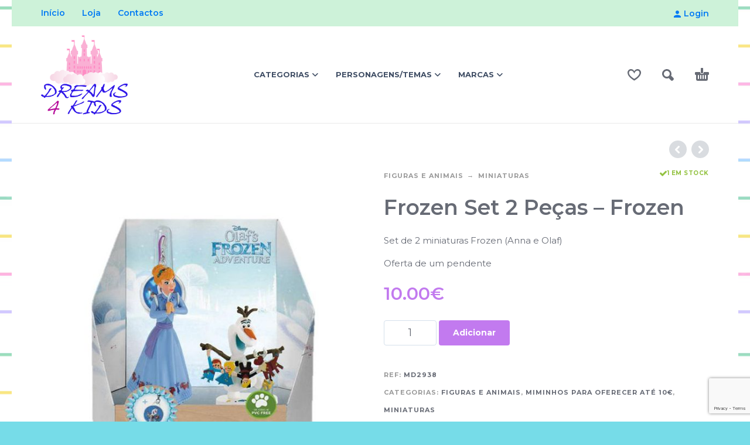

--- FILE ---
content_type: text/html; charset=UTF-8
request_url: https://www.dreams4kids.pt/produto/frozen-set-2-pecas-frozen-2/
body_size: 17415
content:
<!DOCTYPE html>
<html lang="pt-PT">
<head>
	<meta charset="UTF-8">
	<meta name="viewport" content="width=device-width, initial-scale=1, maximum-scale=1, user-scalable=no"/>
	<meta name="format-detection" content="telephone=no"/>
	<link rel="profile" href="//gmpg.org/xfn/11">
	<title>Frozen Set 2 Peças &#8211; Frozen &#8211; Dreams4Kids</title>
<meta name='robots' content='max-image-preview:large' />
<link rel="alternate" type="application/rss+xml" title="Dreams4Kids &raquo; Feed" href="https://www.dreams4kids.pt/feed/" />
<link rel="alternate" type="application/rss+xml" title="Dreams4Kids &raquo; Feed de comentários" href="https://www.dreams4kids.pt/comments/feed/" />
<link rel="alternate" type="application/rss+xml" title="Feed de comentários de Dreams4Kids &raquo; Frozen Set 2 Peças &#8211; Frozen" href="https://www.dreams4kids.pt/produto/frozen-set-2-pecas-frozen-2/feed/" />
<script type="text/javascript">
/* <![CDATA[ */
window._wpemojiSettings = {"baseUrl":"https:\/\/s.w.org\/images\/core\/emoji\/15.0.3\/72x72\/","ext":".png","svgUrl":"https:\/\/s.w.org\/images\/core\/emoji\/15.0.3\/svg\/","svgExt":".svg","source":{"concatemoji":"https:\/\/www.dreams4kids.pt\/wp-includes\/js\/wp-emoji-release.min.js?ver=6.5.7"}};
/*! This file is auto-generated */
!function(i,n){var o,s,e;function c(e){try{var t={supportTests:e,timestamp:(new Date).valueOf()};sessionStorage.setItem(o,JSON.stringify(t))}catch(e){}}function p(e,t,n){e.clearRect(0,0,e.canvas.width,e.canvas.height),e.fillText(t,0,0);var t=new Uint32Array(e.getImageData(0,0,e.canvas.width,e.canvas.height).data),r=(e.clearRect(0,0,e.canvas.width,e.canvas.height),e.fillText(n,0,0),new Uint32Array(e.getImageData(0,0,e.canvas.width,e.canvas.height).data));return t.every(function(e,t){return e===r[t]})}function u(e,t,n){switch(t){case"flag":return n(e,"\ud83c\udff3\ufe0f\u200d\u26a7\ufe0f","\ud83c\udff3\ufe0f\u200b\u26a7\ufe0f")?!1:!n(e,"\ud83c\uddfa\ud83c\uddf3","\ud83c\uddfa\u200b\ud83c\uddf3")&&!n(e,"\ud83c\udff4\udb40\udc67\udb40\udc62\udb40\udc65\udb40\udc6e\udb40\udc67\udb40\udc7f","\ud83c\udff4\u200b\udb40\udc67\u200b\udb40\udc62\u200b\udb40\udc65\u200b\udb40\udc6e\u200b\udb40\udc67\u200b\udb40\udc7f");case"emoji":return!n(e,"\ud83d\udc26\u200d\u2b1b","\ud83d\udc26\u200b\u2b1b")}return!1}function f(e,t,n){var r="undefined"!=typeof WorkerGlobalScope&&self instanceof WorkerGlobalScope?new OffscreenCanvas(300,150):i.createElement("canvas"),a=r.getContext("2d",{willReadFrequently:!0}),o=(a.textBaseline="top",a.font="600 32px Arial",{});return e.forEach(function(e){o[e]=t(a,e,n)}),o}function t(e){var t=i.createElement("script");t.src=e,t.defer=!0,i.head.appendChild(t)}"undefined"!=typeof Promise&&(o="wpEmojiSettingsSupports",s=["flag","emoji"],n.supports={everything:!0,everythingExceptFlag:!0},e=new Promise(function(e){i.addEventListener("DOMContentLoaded",e,{once:!0})}),new Promise(function(t){var n=function(){try{var e=JSON.parse(sessionStorage.getItem(o));if("object"==typeof e&&"number"==typeof e.timestamp&&(new Date).valueOf()<e.timestamp+604800&&"object"==typeof e.supportTests)return e.supportTests}catch(e){}return null}();if(!n){if("undefined"!=typeof Worker&&"undefined"!=typeof OffscreenCanvas&&"undefined"!=typeof URL&&URL.createObjectURL&&"undefined"!=typeof Blob)try{var e="postMessage("+f.toString()+"("+[JSON.stringify(s),u.toString(),p.toString()].join(",")+"));",r=new Blob([e],{type:"text/javascript"}),a=new Worker(URL.createObjectURL(r),{name:"wpTestEmojiSupports"});return void(a.onmessage=function(e){c(n=e.data),a.terminate(),t(n)})}catch(e){}c(n=f(s,u,p))}t(n)}).then(function(e){for(var t in e)n.supports[t]=e[t],n.supports.everything=n.supports.everything&&n.supports[t],"flag"!==t&&(n.supports.everythingExceptFlag=n.supports.everythingExceptFlag&&n.supports[t]);n.supports.everythingExceptFlag=n.supports.everythingExceptFlag&&!n.supports.flag,n.DOMReady=!1,n.readyCallback=function(){n.DOMReady=!0}}).then(function(){return e}).then(function(){var e;n.supports.everything||(n.readyCallback(),(e=n.source||{}).concatemoji?t(e.concatemoji):e.wpemoji&&e.twemoji&&(t(e.twemoji),t(e.wpemoji)))}))}((window,document),window._wpemojiSettings);
/* ]]> */
</script>
<style id='wp-emoji-styles-inline-css' type='text/css'>

	img.wp-smiley, img.emoji {
		display: inline !important;
		border: none !important;
		box-shadow: none !important;
		height: 1em !important;
		width: 1em !important;
		margin: 0 0.07em !important;
		vertical-align: -0.1em !important;
		background: none !important;
		padding: 0 !important;
	}
</style>
<style id='classic-theme-styles-inline-css' type='text/css'>
/*! This file is auto-generated */
.wp-block-button__link{color:#fff;background-color:#32373c;border-radius:9999px;box-shadow:none;text-decoration:none;padding:calc(.667em + 2px) calc(1.333em + 2px);font-size:1.125em}.wp-block-file__button{background:#32373c;color:#fff;text-decoration:none}
</style>
<link rel='stylesheet' id='contact-form-7-css' href='https://www.dreams4kids.pt/wp-content/plugins/contact-form-7/includes/css/styles.css?ver=5.9.5' type='text/css' media='all' />
<style id='woocommerce-inline-inline-css' type='text/css'>
.woocommerce form .form-row .required { visibility: visible; }
</style>
<link rel='stylesheet' id='ubermenu-css' href='https://www.dreams4kids.pt/wp-content/plugins/ubermenu/pro/assets/css/ubermenu.min.css?ver=3.8.3' type='text/css' media='all' />
<link rel='stylesheet' id='ubermenu-minimal-css' href='https://www.dreams4kids.pt/wp-content/plugins/ubermenu/assets/css/skins/minimal.css?ver=6.5.7' type='text/css' media='all' />
<link rel='stylesheet' id='ubermenu-font-awesome-all-css' href='https://www.dreams4kids.pt/wp-content/plugins/ubermenu/assets/fontawesome/css/all.min.css?ver=6.5.7' type='text/css' media='all' />
<link rel='stylesheet' id='photoswipe-css' href='https://www.dreams4kids.pt/wp-content/plugins/woocommerce/assets/css/photoswipe/photoswipe.min.css?ver=8.9.4' type='text/css' media='all' />
<link rel='stylesheet' id='photoswipe-skin-css' href='https://www.dreams4kids.pt/wp-content/themes/kidz/css/photoswipe/default-skin.css?ver=4.1.1' type='text/css' media='all' />
<link rel='stylesheet' id='slick-slider-css' href='https://www.dreams4kids.pt/wp-content/themes/kidz/css/slick.css?ver=1.8.1' type='text/css' media='all' />
<link rel='stylesheet' id='kidz-child-style-css' href='https://www.dreams4kids.pt/wp-content/themes/kidz-child/style.css?ver=6.5.7' type='text/css' media='all' />
<link rel='stylesheet' id='ideapark-core-css-css' href='https://www.dreams4kids.pt/wp-content/uploads/kidz/min.css?ver=1753717008' type='text/css' media='all' />
<script type="text/template" id="tmpl-variation-template">
	<div class="woocommerce-variation-description">{{{ data.variation.variation_description }}}</div>
	<div class="woocommerce-variation-price">{{{ data.variation.price_html }}}</div>
	<div class="woocommerce-variation-availability">{{{ data.variation.availability_html }}}</div>
</script>
<script type="text/template" id="tmpl-unavailable-variation-template">
	<p>Desculpe, este produto não está disponível. Por favor escolha uma combinação diferente.</p>
</script>
<script type="text/javascript" src="https://www.dreams4kids.pt/wp-includes/js/jquery/jquery.min.js?ver=3.7.1" id="jquery-core-js"></script>
<script type="text/javascript" src="https://www.dreams4kids.pt/wp-includes/js/jquery/jquery-migrate.min.js?ver=3.4.1" id="jquery-migrate-js"></script>
<script type="text/javascript" src="https://www.dreams4kids.pt/wp-content/plugins/woocommerce/assets/js/jquery-blockui/jquery.blockUI.min.js?ver=2.7.0-wc.8.9.4" id="jquery-blockui-js" data-wp-strategy="defer"></script>
<script type="text/javascript" id="wc-add-to-cart-js-extra">
/* <![CDATA[ */
var wc_add_to_cart_params = {"ajax_url":"\/wp-admin\/admin-ajax.php","wc_ajax_url":"\/?wc-ajax=%%endpoint%%","i18n_view_cart":"Ver carrinho","cart_url":"https:\/\/www.dreams4kids.pt\/carrinho\/","is_cart":"","cart_redirect_after_add":"no"};
/* ]]> */
</script>
<script type="text/javascript" src="https://www.dreams4kids.pt/wp-content/plugins/woocommerce/assets/js/frontend/add-to-cart.min.js?ver=8.9.4" id="wc-add-to-cart-js" defer="defer" data-wp-strategy="defer"></script>
<script type="text/javascript" id="wc-single-product-js-extra">
/* <![CDATA[ */
var wc_single_product_params = {"i18n_required_rating_text":"Seleccione uma classifica\u00e7\u00e3o","review_rating_required":"yes","flexslider":{"rtl":false,"animation":"slide","smoothHeight":true,"directionNav":false,"controlNav":"thumbnails","slideshow":false,"animationSpeed":500,"animationLoop":false,"allowOneSlide":false},"zoom_enabled":"","zoom_options":[],"photoswipe_enabled":"","photoswipe_options":{"shareEl":false,"closeOnScroll":false,"history":false,"hideAnimationDuration":0,"showAnimationDuration":0},"flexslider_enabled":""};
/* ]]> */
</script>
<script type="text/javascript" src="https://www.dreams4kids.pt/wp-content/plugins/woocommerce/assets/js/frontend/single-product.min.js?ver=8.9.4" id="wc-single-product-js" defer="defer" data-wp-strategy="defer"></script>
<script type="text/javascript" src="https://www.dreams4kids.pt/wp-content/plugins/woocommerce/assets/js/js-cookie/js.cookie.min.js?ver=2.1.4-wc.8.9.4" id="js-cookie-js" defer="defer" data-wp-strategy="defer"></script>
<script type="text/javascript" id="woocommerce-js-extra">
/* <![CDATA[ */
var woocommerce_params = {"ajax_url":"\/wp-admin\/admin-ajax.php","wc_ajax_url":"\/?wc-ajax=%%endpoint%%"};
/* ]]> */
</script>
<script type="text/javascript" src="https://www.dreams4kids.pt/wp-content/plugins/woocommerce/assets/js/frontend/woocommerce.min.js?ver=8.9.4" id="woocommerce-js" defer="defer" data-wp-strategy="defer"></script>
<script type="text/javascript" id="wc-cart-fragments-js-extra">
/* <![CDATA[ */
var wc_cart_fragments_params = {"ajax_url":"\/wp-admin\/admin-ajax.php","wc_ajax_url":"\/?wc-ajax=%%endpoint%%","cart_hash_key":"wc_cart_hash_b06b667aebc5d6528b463a842c0cb5ad","fragment_name":"wc_fragments_b06b667aebc5d6528b463a842c0cb5ad","request_timeout":"5000"};
/* ]]> */
</script>
<script type="text/javascript" src="https://www.dreams4kids.pt/wp-content/plugins/woocommerce/assets/js/frontend/cart-fragments.min.js?ver=8.9.4" id="wc-cart-fragments-js" defer="defer" data-wp-strategy="defer"></script>
<script type="text/javascript" src="https://www.dreams4kids.pt/wp-includes/js/underscore.min.js?ver=1.13.4" id="underscore-js"></script>
<script type="text/javascript" id="wp-util-js-extra">
/* <![CDATA[ */
var _wpUtilSettings = {"ajax":{"url":"\/wp-admin\/admin-ajax.php"}};
/* ]]> */
</script>
<script type="text/javascript" src="https://www.dreams4kids.pt/wp-includes/js/wp-util.min.js?ver=6.5.7" id="wp-util-js"></script>
<link rel="https://api.w.org/" href="https://www.dreams4kids.pt/wp-json/" /><link rel="alternate" type="application/json" href="https://www.dreams4kids.pt/wp-json/wp/v2/product/1680" /><link rel="EditURI" type="application/rsd+xml" title="RSD" href="https://www.dreams4kids.pt/xmlrpc.php?rsd" />
<meta name="generator" content="WordPress 6.5.7" />
<meta name="generator" content="WooCommerce 8.9.4" />
<meta name="generator" content="Kidz 5.18" />
<link rel="canonical" href="https://www.dreams4kids.pt/produto/frozen-set-2-pecas-frozen-2/" />
<link rel='shortlink' href='https://www.dreams4kids.pt/?p=1680' />
<link rel="alternate" type="application/json+oembed" href="https://www.dreams4kids.pt/wp-json/oembed/1.0/embed?url=https%3A%2F%2Fwww.dreams4kids.pt%2Fproduto%2Ffrozen-set-2-pecas-frozen-2%2F" />
<link rel="alternate" type="text/xml+oembed" href="https://www.dreams4kids.pt/wp-json/oembed/1.0/embed?url=https%3A%2F%2Fwww.dreams4kids.pt%2Fproduto%2Ffrozen-set-2-pecas-frozen-2%2F&#038;format=xml" />
<!-- Font Awesome 7 (Free CDN) -->
<link href="https://cdnjs.cloudflare.com/ajax/libs/font-awesome/6.5.0/css/all.min.css" rel="stylesheet">
<style id="ubermenu-custom-generated-css">
/** Font Awesome 4 Compatibility **/
.fa{font-style:normal;font-variant:normal;font-weight:normal;font-family:FontAwesome;}

/* Status: Loaded from Transient */

</style>		<script>
			var ideapark_svg_content = "";
			var ajax = new XMLHttpRequest();
			ajax.open("GET", "https://www.dreams4kids.pt/wp-content/themes/kidz/img/sprite.svg?v=1716974249", true);
			ajax.send();
			ajax.onload = function (e) {
				ideapark_svg_content = ajax.responseText;
				ideapark_download_svg_onload();
			};

			function ideapark_download_svg_onload() {
				if (typeof document.body != "undefined" && document.body != null && typeof document.body.childNodes != "undefined" && typeof document.body.childNodes[0] != "undefined") {
					var div = document.createElement("div");
					div.className = "svg-sprite-container";
					div.innerHTML = ideapark_svg_content;
					document.body.insertBefore(div, document.body.childNodes[0]);
				} else {
					setTimeout(ideapark_download_svg_onload, 100);
				}
			}

		</script>
			<link rel="stylesheet" href="//fonts.googleapis.com/css?family=Montserrat%3Aregular%2C500%2C700%2C800%2C600%26subset%3Dlatin%2Clatin-ext">
			<noscript><style>.woocommerce-product-gallery{ opacity: 1 !important; }</style></noscript>
	<meta name="generator" content="Elementor 3.21.8; features: e_optimized_assets_loading, additional_custom_breakpoints; settings: css_print_method-external, google_font-enabled, font_display-auto">
<style type="text/css" id="custom-background-css">
body.custom-background { background-color: #76dce8; background-image: url("https://www.dreams4kids.pt/wp-content/uploads/2025/07/Sem-Titulo.png"); background-position: left top; background-size: auto; background-repeat: repeat; background-attachment: scroll; }
</style>
	<link rel="icon" href="https://www.dreams4kids.pt/wp-content/uploads/2020/07/cropped-favicon-32x32.png" sizes="32x32" />
<link rel="icon" href="https://www.dreams4kids.pt/wp-content/uploads/2020/07/cropped-favicon-192x192.png" sizes="192x192" />
<link rel="apple-touch-icon" href="https://www.dreams4kids.pt/wp-content/uploads/2020/07/cropped-favicon-180x180.png" />
<meta name="msapplication-TileImage" content="https://www.dreams4kids.pt/wp-content/uploads/2020/07/cropped-favicon-270x270.png" />
		<style type="text/css" id="wp-custom-css">
			i#icon-contactos {
    width: 14px;
    text-align: center;
}  

.fixed-slider #home-slider .slide, .fixed-slider .slick.preloading {
    height: 620px;
}

header#header {
    border-bottom: 1px solid #eaeaea;
}

#footer .bottom {
    margin-bottom: 0px;
    padding-bottom: 30px;
}

#footer .copyright {
    padding-top: 3px;
    line-height: 24px;
    padding-bottom: 3px;
}

#footer .soc a:before {
    content: url(https://www.dreams4kids.pt/wp-content/uploads/2020/07/novait.png);
}

#footer .soc a {
    width: auto;
    height: auto;
    border-radius: 0px;
    background-color: transparent !important;
    padding-top: 7px;
    padding-bottom: 3px;
}

#footer .soc a svg {
    display: none;
}

#footer .soc a:hover {
    background-color: transparent !important;
}

@media only screen and (min-width: 992px) {
.main-menu .product-categories ul > li.col-4 > ul {
    width: 1100px;
}
}

@media only screen and (min-width: 992px) {
.main-menu .product-categories ul > li.col-4 > ul > li {
    width: 25%;
    border-bottom: none;
}
}

@media only screen and (min-width: 992px) {
.main-menu .product-categories ul > li ul li {
    margin: 0px;
    padding: 0px;
    font: 400 13px 'Open Sans',sans-serif;
}
}

@media only screen and (min-width: 992px) {
.main-menu .product-categories ul > li ul li a:hover {
    opacity: 1;
    text-decoration: underline;
}
}

@media only screen and (min-width: 992px) {
.main-menu .product-categories ul > li ul li a {
    padding: 3px 20px;
}
}

ul.ubermenu-nav {
    text-align: center;
}

.ubermenu.ubermenu-disable-submenu-scroll .ubermenu-item>.ubermenu-submenu.ubermenu-submenu-type-mega {
    overflow-y: auto !important;
}

li.megamenu-height a {
    padding: 0px !IMPORTANT;
}

li.megamenu-height {
    height: 100% !IMPORTANT;
    width: 0px !important;
    visibility: hidden !important;
}

ul.ubermenu-nav {
    height: 100% !important;
}

nav.ubermenu.ubermenu-main {
    height: 100% !important;
}

header#header .product-categories {
    height: 100% !important;
}

.ubermenu .ubermenu-item-level-0 {
    vertical-align: middle;
}

.main-menu .wishlist svg {
    z-index: 9999;
}

#ajax-search .search svg, .main-menu .search svg {
    z-index: 9999;
}

/*.header-type-1 .main-menu .logo {
    z-index: 9999;
}*/

.main-menu .cart-info {
    z-index: 9999;
}

.ubermenu-skin-minimal .ubermenu-item-level-0 > .ubermenu-target {
    font-family: montserrat;
    text-transform: uppercase;
    font-weight: 700;
    font-size: 13px;
    color: #404E65;
}

.ubermenu-skin-minimal .ubermenu-item-level-0 > .ubermenu-target {
    line-height: 47px;
}

.ubermenu-skin-minimal .ubermenu-submenu .ubermenu-item-header > .ubermenu-target {
    font-weight: 300;
    line-height: 20px;
    font-family: montserrat;
}

.ubermenu .ubermenu-item .ubermenu-submenu-drop {
    box-shadow: 0px 0px 20px rgba(0,0,0,.15);
    border-top: 1px solid #00000012 !important;
}

.ubermenu-skin-minimal .ubermenu-submenu .ubermenu-item-header > .ubermenu-target:hover {
    color: #222;
    font-weight: 900;
}

.colunas-02 ul.ubermenu-submenu li.ubermenu-item {
    width: 100%;
}

.colunas-03 ul.ubermenu-submenu li.ubermenu-item {
    width: 100%;
}

.colunas-04 ul.ubermenu-submenu li.ubermenu-item {
    width: 100%;
}

.colunas-05 ul.ubermenu-submenu li.ubermenu-item {
    width: 100%;
}

.colunas-02 ul.ubermenu-submenu {
    column-count: 2;
}

.colunas-03 ul.ubermenu-submenu {
    column-count: 3;
}

.colunas-04 ul.ubermenu-submenu {
    column-count: 4;
}

.colunas-05 ul.ubermenu-submenu {
    column-count: 5;
}

.colunas-02 ul.ubermenu-submenu li.ubermenu-item a {
    font-size: 11px;
    line-height: 14px !important;
}

.colunas-03 ul.ubermenu-submenu li.ubermenu-item a {
    font-size: 11px;
    line-height: 14px !important;
}

.colunas-04 ul.ubermenu-submenu li.ubermenu-item a {
    font-size: 11px;
    line-height: 14px !important;
}

.colunas-05 ul.ubermenu-submenu li.ubermenu-item a {
    font-size: 11px;
    line-height: 14px !important;
}

li.colunas-02.categorias ul.ubermenu-submenu li a {
    padding-left: 35px;
}

li.colunas-03.categorias ul.ubermenu-submenu li a {
    padding-left: 35px;
}

li.colunas-04.categorias ul.ubermenu-submenu li a {
    padding-left: 35px;
}

li.colunas-05.categorias ul.ubermenu-submenu li a {
    padding-left: 35px;
}

li.colunas-02.categorias ul.ubermenu-submenu li.titulo a {
    padding-left: 20px;
    font-weight: bold;
}

li.colunas-03.categorias ul.ubermenu-submenu li.titulo a {
    padding-left: 20px;
    font-weight: bold;
}

li.colunas-04.categorias ul.ubermenu-submenu li.titulo a {
    padding-left: 20px;
    font-weight: bold;
}

li.colunas-05.categorias ul.ubermenu-submenu li.titulo a {
    padding-left: 20px;
    font-weight: bold;
}

@media only screen and (max-width: 991px) {
ul#menu-menu-principal li#menu-item-939 {
    display: none;
}
.menu-shadow {
    z-index: 9999;
}
header#header .product-categories {
    z-index: 99999;
}
.main-menu .product-categories > ul > li > a:not(.js-more) {
    padding: 15px 0 15px 30px;
}
}

.footer-widget {
    margin: 0px;
    margin-top: 20px;
}

#footer .contacts {
    padding-top: 20px;
}

div#ip-shop-sidebar span.select2-selection {
    height: 35px;
}

div#ip-shop-sidebar span#select2-xari-container {
    line-height: 31px !important;
}

div#ip-shop-sidebar span.select2-selection span {
    line-height: 33px;
    font-size: 12px;
    height: 33px;
}

.select2-container ul.select2-results__options li {
    font-size: 12px;
}

/*span.select2-container span.select2-dropdown {
    max-width: 242px;
}

@media only screen and (max-width: 1199px) {
span.select2-container span.select2-dropdown {
    max-width: 192px;
}
}*/

h2.widget-title {
    padding-bottom: 2px !important;
    text-transform: none !important;
    font-weight: 600 !important;
    font-size: 14px !important;
}

.widget + .widget {
    margin-top: 30px !important;
}

#ip-shop-sidebar {
    padding-bottom: 50px;
}

#footer .contacts {
    padding-top: 0px;
}

.footer-logo {
    display: none;
}

.social-footer i {
    font-family: 'FontAwesome';
    font-size: 17px;
    margin-right: 15px;
}		</style>
		</head>
<body class="product-template-default single single-product postid-1680 custom-background theme-kidz woocommerce woocommerce-page woocommerce-no-js sidebar-disable sidebar-short header-type-1 sticky-type-2 layout-boxed-white fixed-slider mega-menu woocommerce-on h-ltr preload elementor-default elementor-kit-589">
<div id="ajax-search" class="search-type-1 hidden">
	<div class="container ajax-search-container">
		<div class="ajax-search-tip">What you are looking for?</div>
		
	<form role="search" method="get" action="https://www.dreams4kids.pt/">
		<input id="ajax-search-input" autocomplete="off" type="text" name="s" placeholder="search products..." value="" /><input type="hidden" name="post_type" value="product"><a id="search-close" href="#">
			<svg>
				<use xlink:href="#svg-close" />
			</svg>
		</a>
		<button type="submit" class="search" aria-label="Search">
			<svg>
				<use xlink:href="#svg-search" />
			</svg>
		</button>
	</form>	</div>
</div>
	<div id="ajax-search-result" class="search-type-1 loading">
		<div class="container ajax-search-result-container js-ajax-search-result"></div>
	</div>
<div class="search-shadow search-type-1 hidden">
	<span class="ip-shop-loop-loading"><i></i><i></i><i></i></span>
</div>
<div id="wrap"
     class="search-type-1 wrap--boxed wrap--boxed-white">
	<header id="header">
					<div id="home-top-menu"
			 class="top-menu with-bg" style="background-color:#cdf2d9;color:#007af4">
			<div class="container"><nav class="menu-top-menu-container"><ul id="menu-top-menu" class="menu"><li id="menu-item-1245" class="menu-item menu-item-type-post_type menu-item-object-page menu-item-home menu-item-1245"><a href="https://www.dreams4kids.pt/">Início</a><a href="#" class="js-more"><i class="more"></i></a></li>
<li id="menu-item-1243" class="menu-item menu-item-type-post_type menu-item-object-page current_page_parent menu-item-1243"><a href="https://www.dreams4kids.pt/loja/">Loja</a><a href="#" class="js-more"><i class="more"></i></a></li>
<li id="menu-item-1242" class="menu-item menu-item-type-post_type menu-item-object-page menu-item-1242"><a href="https://www.dreams4kids.pt/contactos/">Contactos</a><a href="#" class="js-more"><i class="more"></i></a></li>
</ul></nav>				<div class="auth"><a href="https://www.dreams4kids.pt/minha-conta/" rel="nofollow"><svg><use xlink:href="#svg-user" /></svg><span>Login</span></a></div></div>		</div>
			<div class="main-menu">
			<div class="container">
				<a class="mobile-menu" onclick="return false;" aria-label="Menu" role="button">
					<svg>
						<use xlink:href="#svg-bars"/>
					</svg>
				</a>
				<div class="container-2">
					<div class="header-buttons">
							<a rel="nofollow" aria-label="Wishlist" class="wishlist-info wishlist" href="https://www.dreams4kids.pt/lista-desejos/">
		<svg class="svg on">
			<use xlink:href="#svg-wishlist-on" />
		</svg>
		<svg class="svg off">
			<use xlink:href="#svg-wishlist-off" />
		</svg>
		<span class="ip-wishlist-count"></span>	</a>
													<a class="search" onclick="return false;" aria-label="Search" role="button">
								<svg>
									<use xlink:href="#svg-search"/>
								</svg>
							</a>
																									<div
								class="cart-info">
								<a  href="https://www.dreams4kids.pt/carrinho/">
									<svg>
										<use xlink:href="#svg-cart"/>
									</svg><span class="ip-cart-count"></span>								</a>
																	<div class="widget_shopping_cart_content"></div>
															</div>
											</div>
										<span class="logo-wrap">
		<a href="https://www.dreams4kids.pt/">					<img fetchpriority="high"  width="884" height="806"  src="https://www.dreams4kids.pt/wp-content/uploads/2020/07/logo_d4k.fw_.png" alt="Dreams4Kids" class="logo" />
				</a></span>
				</div>

				<div class="menu-shadow hidden"></div>

												<div
					class="product-categories product-categories--3 ">
					
<!-- UberMenu [Configuration:main] [Theme Loc:megamenu] [Integration:auto] -->
<button class="ubermenu-responsive-toggle ubermenu-responsive-toggle-main ubermenu-skin-minimal ubermenu-loc-megamenu ubermenu-responsive-toggle-content-align-left ubermenu-responsive-toggle-align-full " tabindex="0" data-ubermenu-target="ubermenu-main-209-megamenu-2"   aria-label="Toggle Menu Principal"><i class="fas fa-bars" ></i>Menu</button><nav id="ubermenu-main-209-megamenu-2" class="ubermenu ubermenu-nojs ubermenu-main ubermenu-menu-209 ubermenu-loc-megamenu ubermenu-responsive ubermenu-responsive-default ubermenu-responsive-collapse ubermenu-horizontal ubermenu-transition-shift ubermenu-trigger-hover_intent ubermenu-skin-minimal  ubermenu-bar-align-full ubermenu-items-align-auto ubermenu-bound ubermenu-disable-submenu-scroll ubermenu-sub-indicators ubermenu-retractors-responsive ubermenu-submenu-indicator-closes"><ul id="ubermenu-nav-main-209-megamenu" class="ubermenu-nav" data-title="Menu Principal"><li id="menu-item-939" class="megamenu-height ubermenu-item ubermenu-item-type-custom ubermenu-item-object-custom ubermenu-item-939 ubermenu-item-level-0 ubermenu-column ubermenu-column-auto" ><a class="ubermenu-target ubermenu-item-layout-default ubermenu-item-layout-text_only" href="#" tabindex="0"><span class="ubermenu-target-title ubermenu-target-text">Item do menu</span></a></li><li id="menu-item-946" class="colunas-04 categorias ubermenu-item ubermenu-item-type-custom ubermenu-item-object-custom ubermenu-item-has-children ubermenu-item-946 ubermenu-item-level-0 ubermenu-column ubermenu-column-auto ubermenu-has-submenu-drop ubermenu-has-submenu-mega" ><a class="ubermenu-target ubermenu-item-layout-default ubermenu-item-layout-text_only" href="#" tabindex="0" id="categorias-menu"><span class="ubermenu-target-title ubermenu-target-text">Categorias</span><i class='ubermenu-sub-indicator fas fa-angle-down'></i></a><ul  class="ubermenu-submenu ubermenu-submenu-id-946 ubermenu-submenu-type-mega ubermenu-submenu-drop ubermenu-submenu-align-full_width ubermenu-submenu-content-align-left ubermenu-autoclear"  ><li id="menu-item-1127" class="titulo ubermenu-item ubermenu-item-type-taxonomy ubermenu-item-object-product_cat ubermenu-item-1127 ubermenu-item-auto ubermenu-item-header ubermenu-item-level-1 ubermenu-column ubermenu-column-1-5" ><a class="ubermenu-target ubermenu-item-layout-default ubermenu-item-layout-text_only" href="https://www.dreams4kids.pt/categoria-produto/acessorios/"><span class="ubermenu-target-title ubermenu-target-text">Acessórios Beleza</span></a></li><li id="menu-item-7588" class="ubermenu-item ubermenu-item-type-taxonomy ubermenu-item-object-product_cat ubermenu-item-7588 ubermenu-item-auto ubermenu-item-header ubermenu-item-level-1 ubermenu-column ubermenu-column-1-5" ><a class="ubermenu-target ubermenu-item-layout-default ubermenu-item-layout-text_only" href="https://www.dreams4kids.pt/categoria-produto/acessorios-de-inverno/"><span class="ubermenu-target-title ubermenu-target-text">Acessórios de Inverno</span></a></li><li id="menu-item-1211" class="titulo ubermenu-item ubermenu-item-type-taxonomy ubermenu-item-object-product_cat ubermenu-item-1211 ubermenu-item-auto ubermenu-item-header ubermenu-item-level-1 ubermenu-column ubermenu-column-1-5" ><a class="ubermenu-target ubermenu-item-layout-default ubermenu-item-layout-text_only" href="https://www.dreams4kids.pt/categoria-produto/acessorios-de-refeicao/"><span class="ubermenu-target-title ubermenu-target-text">Acessórios de Refeição</span></a></li><li id="menu-item-1175" class="titulo ubermenu-item ubermenu-item-type-taxonomy ubermenu-item-object-product_cat ubermenu-item-1175 ubermenu-item-auto ubermenu-item-header ubermenu-item-level-1 ubermenu-column ubermenu-column-1-5" ><a class="ubermenu-target ubermenu-item-layout-default ubermenu-item-layout-text_only" href="https://www.dreams4kids.pt/categoria-produto/acessorios-praia/"><span class="ubermenu-target-title ubermenu-target-text">Acessórios de Verão</span></a></li><li id="menu-item-1162" class="titulo ubermenu-item ubermenu-item-type-taxonomy ubermenu-item-object-product_cat ubermenu-item-1162 ubermenu-item-auto ubermenu-item-header ubermenu-item-level-1 ubermenu-column ubermenu-column-1-5" ><a class="ubermenu-target ubermenu-item-layout-default ubermenu-item-layout-text_only" href="https://www.dreams4kids.pt/categoria-produto/clubes/"><span class="ubermenu-target-title ubermenu-target-text">Artigos Clubes de Futebol</span></a></li><li id="menu-item-7373" class="ubermenu-item ubermenu-item-type-taxonomy ubermenu-item-object-product_cat ubermenu-item-7373 ubermenu-item-auto ubermenu-item-header ubermenu-item-level-1 ubermenu-column ubermenu-column-1-5" ><a class="ubermenu-target ubermenu-item-layout-default ubermenu-item-layout-text_only" href="https://www.dreams4kids.pt/categoria-produto/artigos-de-bebe/"><span class="ubermenu-target-title ubermenu-target-text">Artigos de Bebé</span></a></li><li id="menu-item-1128" class="titulo ubermenu-item ubermenu-item-type-taxonomy ubermenu-item-object-product_cat ubermenu-item-1128 ubermenu-item-auto ubermenu-item-header ubermenu-item-level-1 ubermenu-column ubermenu-column-1-5" ><a class="ubermenu-target ubermenu-item-layout-default ubermenu-item-layout-text_only" href="https://www.dreams4kids.pt/categoria-produto/artigos-escolares/"><span class="ubermenu-target-title ubermenu-target-text">Artigos Escolares</span></a></li><li id="menu-item-1142" class="titulo ubermenu-item ubermenu-item-type-taxonomy ubermenu-item-object-product_cat ubermenu-item-1142 ubermenu-item-auto ubermenu-item-header ubermenu-item-level-1 ubermenu-column ubermenu-column-1-5" ><a class="ubermenu-target ubermenu-item-layout-default ubermenu-item-layout-text_only" href="https://www.dreams4kids.pt/categoria-produto/brinquedos/"><span class="ubermenu-target-title ubermenu-target-text">Brinquedos</span></a></li><li id="menu-item-1151" class="ubermenu-item ubermenu-item-type-taxonomy ubermenu-item-object-product_cat ubermenu-item-1151 ubermenu-item-auto ubermenu-item-header ubermenu-item-level-1 ubermenu-column ubermenu-column-1-5" ><a class="ubermenu-target ubermenu-item-layout-default ubermenu-item-layout-text_only" href="https://www.dreams4kids.pt/categoria-produto/brinquedos/bonecas/"><span class="ubermenu-target-title ubermenu-target-text">Bonecas</span></a></li><li id="menu-item-8511" class="ubermenu-item ubermenu-item-type-taxonomy ubermenu-item-object-product_cat ubermenu-item-8511 ubermenu-item-auto ubermenu-item-header ubermenu-item-level-1 ubermenu-column ubermenu-column-1-5" ><a class="ubermenu-target ubermenu-item-layout-default ubermenu-item-layout-text_only" href="https://www.dreams4kids.pt/categoria-produto/brinquedos/bonecas/bonecas-reborn/"><span class="ubermenu-target-title ubermenu-target-text">Bonecas Reborn</span></a></li><li id="menu-item-1131" class="ubermenu-item ubermenu-item-type-taxonomy ubermenu-item-object-product_cat ubermenu-item-1131 ubermenu-item-auto ubermenu-item-header ubermenu-item-level-1 ubermenu-column ubermenu-column-1-5" ><a class="ubermenu-target ubermenu-item-layout-default ubermenu-item-layout-text_only" href="https://www.dreams4kids.pt/categoria-produto/artigos-escolares/canetas-e-marcadores/"><span class="ubermenu-target-title ubermenu-target-text">Canetas e Marcadores</span></a></li><li id="menu-item-1161" class="titulo ubermenu-item ubermenu-item-type-taxonomy ubermenu-item-object-product_cat ubermenu-item-1161 ubermenu-item-auto ubermenu-item-header ubermenu-item-level-1 ubermenu-column ubermenu-column-1-5" ><a class="ubermenu-target ubermenu-item-layout-default ubermenu-item-layout-text_only" href="https://www.dreams4kids.pt/categoria-produto/carteiras-e-bolsas/"><span class="ubermenu-target-title ubermenu-target-text">Carteiras, Porta-Moedas, Malas, Mochilas e Bolsas Casuais</span></a></li><li id="menu-item-1134" class="ubermenu-item ubermenu-item-type-taxonomy ubermenu-item-object-product_cat ubermenu-item-1134 ubermenu-item-auto ubermenu-item-header ubermenu-item-level-1 ubermenu-column ubermenu-column-1-5" ><a class="ubermenu-target ubermenu-item-layout-default ubermenu-item-layout-text_only" href="https://www.dreams4kids.pt/categoria-produto/conjuntos-e-kits/"><span class="ubermenu-target-title ubermenu-target-text">Conjuntos e Kits</span></a></li><li id="menu-item-1140" class="titulo ubermenu-item ubermenu-item-type-taxonomy ubermenu-item-object-product_cat ubermenu-item-1140 ubermenu-item-auto ubermenu-item-header ubermenu-item-level-1 ubermenu-column ubermenu-column-1-5" ><a class="ubermenu-target ubermenu-item-layout-default ubermenu-item-layout-text_only" href="https://www.dreams4kids.pt/categoria-produto/produtos-cosmeticos/"><span class="ubermenu-target-title ubermenu-target-text">Cosmética</span></a></li><li id="menu-item-1135" class="ubermenu-item ubermenu-item-type-taxonomy ubermenu-item-object-product_cat ubermenu-item-1135 ubermenu-item-auto ubermenu-item-header ubermenu-item-level-1 ubermenu-column ubermenu-column-1-5" ><a class="ubermenu-target ubermenu-item-layout-default ubermenu-item-layout-text_only" href="https://www.dreams4kids.pt/categoria-produto/artigos-escolares/estojos-escolares/"><span class="ubermenu-target-title ubermenu-target-text">Estojos Escolares</span></a></li><li id="menu-item-1197" class="titulo ubermenu-item ubermenu-item-type-taxonomy ubermenu-item-object-product_cat ubermenu-current-product-ancestor ubermenu-current-menu-parent ubermenu-current-product-parent ubermenu-item-1197 ubermenu-item-auto ubermenu-item-header ubermenu-item-level-1 ubermenu-column ubermenu-column-1-5" ><a class="ubermenu-target ubermenu-item-layout-default ubermenu-item-layout-text_only" href="https://www.dreams4kids.pt/categoria-produto/figuras-e-animais/"><span class="ubermenu-target-title ubermenu-target-text">Figuras e Animais</span></a></li><li id="menu-item-1198" class="titulo ubermenu-item ubermenu-item-type-taxonomy ubermenu-item-object-product_cat ubermenu-item-1198 ubermenu-item-auto ubermenu-item-header ubermenu-item-level-1 ubermenu-column ubermenu-column-1-5" ><a class="ubermenu-target ubermenu-item-layout-default ubermenu-item-layout-text_only" href="https://www.dreams4kids.pt/categoria-produto/brinquedos/jogos-e-puzzles/"><span class="ubermenu-target-title ubermenu-target-text">Jogos e Puzzles</span></a></li><li id="menu-item-1215" class="ubermenu-item ubermenu-item-type-taxonomy ubermenu-item-object-product_cat ubermenu-item-1215 ubermenu-item-auto ubermenu-item-header ubermenu-item-level-1 ubermenu-column ubermenu-column-1-5" ><a class="ubermenu-target ubermenu-item-layout-default ubermenu-item-layout-text_only" href="https://www.dreams4kids.pt/categoria-produto/artigos-escolares/lancheiras/"><span class="ubermenu-target-title ubermenu-target-text">Lancheiras e Sanduicheiras</span></a></li><li id="menu-item-1216" class="ubermenu-item ubermenu-item-type-taxonomy ubermenu-item-object-product_cat ubermenu-item-1216 ubermenu-item-auto ubermenu-item-header ubermenu-item-level-1 ubermenu-column ubermenu-column-1-5" ><a class="ubermenu-target ubermenu-item-layout-default ubermenu-item-layout-text_only" href="https://www.dreams4kids.pt/categoria-produto/artigos-escolares/lapis-e-borrachas/"><span class="ubermenu-target-title ubermenu-target-text">Lápis e Borrachas</span></a></li><li id="menu-item-1217" class="ubermenu-item ubermenu-item-type-taxonomy ubermenu-item-object-product_cat ubermenu-item-1217 ubermenu-item-auto ubermenu-item-header ubermenu-item-level-1 ubermenu-column ubermenu-column-1-5" ><a class="ubermenu-target ubermenu-item-layout-default ubermenu-item-layout-text_only" href="https://www.dreams4kids.pt/categoria-produto/artigos-escolares/malas-e-pastas/"><span class="ubermenu-target-title ubermenu-target-text">Malas e Pastas</span></a></li><li id="menu-item-1218" class="ubermenu-item ubermenu-item-type-taxonomy ubermenu-item-object-product_cat ubermenu-item-1218 ubermenu-item-auto ubermenu-item-header ubermenu-item-level-1 ubermenu-column ubermenu-column-1-5" ><a class="ubermenu-target ubermenu-item-layout-default ubermenu-item-layout-text_only" href="https://www.dreams4kids.pt/categoria-produto/artigos-escolares/mochilas-escolares/"><span class="ubermenu-target-title ubermenu-target-text">Mochilas Escolares</span></a></li><li id="menu-item-1219" class="ubermenu-item ubermenu-item-type-taxonomy ubermenu-item-object-product_cat ubermenu-item-1219 ubermenu-item-auto ubermenu-item-header ubermenu-item-level-1 ubermenu-column ubermenu-column-1-5" ><a class="ubermenu-target ubermenu-item-layout-default ubermenu-item-layout-text_only" href="https://www.dreams4kids.pt/categoria-produto/artigos-escolares/mochilas-pre-escolares/"><span class="ubermenu-target-title ubermenu-target-text">Mochilas Pré-Escolares</span></a></li><li id="menu-item-1221" class="ubermenu-item ubermenu-item-type-taxonomy ubermenu-item-object-product_cat ubermenu-item-1221 ubermenu-item-auto ubermenu-item-header ubermenu-item-level-1 ubermenu-column ubermenu-column-1-5" ><a class="ubermenu-target ubermenu-item-layout-default ubermenu-item-layout-text_only" href="https://www.dreams4kids.pt/categoria-produto/artigos-escolares/plasticinas-modelagem/"><span class="ubermenu-target-title ubermenu-target-text">Plasticinas | Modelagem</span></a></li><li id="menu-item-7324" class="ubermenu-item ubermenu-item-type-taxonomy ubermenu-item-object-product_cat ubermenu-item-7324 ubermenu-item-auto ubermenu-item-header ubermenu-item-level-1 ubermenu-column ubermenu-column-1-5" ><a class="ubermenu-target ubermenu-item-layout-default ubermenu-item-layout-text_only" href="https://www.dreams4kids.pt/categoria-produto/peluches/"><span class="ubermenu-target-title ubermenu-target-text">Peluches</span></a></li><li id="menu-item-1185" class="titulo ubermenu-item ubermenu-item-type-taxonomy ubermenu-item-object-product_cat ubermenu-item-1185 ubermenu-item-auto ubermenu-item-header ubermenu-item-level-1 ubermenu-column ubermenu-column-1-5" ><a class="ubermenu-target ubermenu-item-layout-default ubermenu-item-layout-text_only" href="https://www.dreams4kids.pt/categoria-produto/roupa-e-calcado/"><span class="ubermenu-target-title ubermenu-target-text">Roupa e Calçado</span></a></li><li id="menu-item-5782" class="ubermenu-item ubermenu-item-type-taxonomy ubermenu-item-object-product_cat ubermenu-item-5782 ubermenu-item-auto ubermenu-item-header ubermenu-item-level-1 ubermenu-column ubermenu-column-1-5" ><a class="ubermenu-target ubermenu-item-layout-default ubermenu-item-layout-text_only" href="https://www.dreams4kids.pt/categoria-produto/artigos-escolares/saco-de-desporto/"><span class="ubermenu-target-title ubermenu-target-text">Saco de Desporto</span></a></li><li id="menu-item-1133" class="ubermenu-item ubermenu-item-type-taxonomy ubermenu-item-object-product_cat ubermenu-item-1133 ubermenu-item-auto ubermenu-item-header ubermenu-item-level-1 ubermenu-column ubermenu-column-1-5" ><a class="ubermenu-target ubermenu-item-layout-default ubermenu-item-layout-text_only" href="https://www.dreams4kids.pt/categoria-produto/artigos-escolares/trolleys-mochilas/"><span class="ubermenu-target-title ubermenu-target-text">Trolleys Mochilas</span></a></li></ul></li><li id="menu-item-947" class="colunas-05 ubermenu-item ubermenu-item-type-custom ubermenu-item-object-custom ubermenu-item-has-children ubermenu-item-947 ubermenu-item-level-0 ubermenu-column ubermenu-column-auto ubermenu-has-submenu-drop ubermenu-has-submenu-mega" ><a class="ubermenu-target ubermenu-item-layout-default ubermenu-item-layout-text_only" href="#" tabindex="0"><span class="ubermenu-target-title ubermenu-target-text">Personagens/Temas</span><i class='ubermenu-sub-indicator fas fa-angle-down'></i></a><ul  class="ubermenu-submenu ubermenu-submenu-id-947 ubermenu-submenu-type-mega ubermenu-submenu-drop ubermenu-submenu-align-full_width ubermenu-submenu-content-align-left"  ><li id="menu-item-960" class="ubermenu-item ubermenu-item-type-custom ubermenu-item-object-custom ubermenu-item-960 ubermenu-item-auto ubermenu-item-header ubermenu-item-level-1 ubermenu-column ubermenu-column-1-4" ><a class="ubermenu-target ubermenu-item-layout-default ubermenu-content-align-left ubermenu-item-layout-text_only" href="https://www.dreams4kids.pt/loja/?filter_personagens-temas=barbie"><span class="ubermenu-target-title ubermenu-target-text">Barbie</span></a></li><li id="menu-item-961" class="ubermenu-item ubermenu-item-type-custom ubermenu-item-object-custom ubermenu-item-961 ubermenu-item-auto ubermenu-item-header ubermenu-item-level-1 ubermenu-column ubermenu-column-1-4" ><a class="ubermenu-target ubermenu-item-layout-default ubermenu-content-align-left ubermenu-item-layout-text_only" href="https://www.dreams4kids.pt/loja/?filter_personagens-temas=batman"><span class="ubermenu-target-title ubermenu-target-text">Batman</span></a></li><li id="menu-item-963" class="ubermenu-item ubermenu-item-type-custom ubermenu-item-object-custom ubermenu-item-963 ubermenu-item-auto ubermenu-item-header ubermenu-item-level-1 ubermenu-column ubermenu-column-1-4" ><a class="ubermenu-target ubermenu-item-layout-default ubermenu-content-align-left ubermenu-item-layout-text_only" href="https://www.dreams4kids.pt/loja/?filter_personagens-temas=blaze-monster-machines"><span class="ubermenu-target-title ubermenu-target-text">Blaze Monster Machines</span></a></li><li id="menu-item-974" class="ubermenu-item ubermenu-item-type-custom ubermenu-item-object-custom ubermenu-item-974 ubermenu-item-auto ubermenu-item-header ubermenu-item-level-1 ubermenu-column ubermenu-column-1-4" ><a class="ubermenu-target ubermenu-item-layout-default ubermenu-content-align-left ubermenu-item-layout-text_only" href="https://www.dreams4kids.pt/loja/?filter_personagens-temas=faisca-cars"><span class="ubermenu-target-title ubermenu-target-text">Cars</span></a></li><li id="menu-item-968" class="ubermenu-item ubermenu-item-type-custom ubermenu-item-object-custom ubermenu-item-968 ubermenu-item-auto ubermenu-item-header ubermenu-item-level-1 ubermenu-column ubermenu-column-1-4" ><a class="ubermenu-target ubermenu-item-layout-default ubermenu-content-align-left ubermenu-item-layout-text_only" href="https://www.dreams4kids.pt/loja/?filter_personagens-temas=dinossauros"><span class="ubermenu-target-title ubermenu-target-text">Dinossauros</span></a></li><li id="menu-item-969" class="ubermenu-item ubermenu-item-type-custom ubermenu-item-object-custom ubermenu-item-969 ubermenu-item-auto ubermenu-item-header ubermenu-item-level-1 ubermenu-column ubermenu-column-1-4" ><a class="ubermenu-target ubermenu-item-layout-default ubermenu-content-align-left ubermenu-item-layout-text_only" href="https://www.dreams4kids.pt/loja/?filter_personagens-temas=dory"><span class="ubermenu-target-title ubermenu-target-text">Dory &#8211; Nemo</span></a></li><li id="menu-item-970" class="ubermenu-item ubermenu-item-type-custom ubermenu-item-object-custom ubermenu-item-970 ubermenu-item-auto ubermenu-item-header ubermenu-item-level-1 ubermenu-column ubermenu-column-1-4" ><a class="ubermenu-target ubermenu-item-layout-default ubermenu-content-align-left ubermenu-item-layout-text_only" href="https://www.dreams4kids.pt/loja/?filter_personagens-temas=doutora-brinquedos"><span class="ubermenu-target-title ubermenu-target-text">Doutora Brinquedos</span></a></li><li id="menu-item-7071" class="ubermenu-item ubermenu-item-type-taxonomy ubermenu-item-object-pa_personagens-temas ubermenu-item-7071 ubermenu-item-auto ubermenu-item-header ubermenu-item-level-1 ubermenu-column ubermenu-column-1-4" ><a class="ubermenu-target ubermenu-item-layout-default ubermenu-content-align-left ubermenu-item-layout-text_only" href="https://www.dreams4kids.pt/?taxonomy=pa_personagens-temas&#038;term=dragon-ball"><span class="ubermenu-target-title ubermenu-target-text">Dragon Ball</span></a></li><li id="menu-item-971" class="ubermenu-item ubermenu-item-type-custom ubermenu-item-object-custom ubermenu-item-971 ubermenu-item-auto ubermenu-item-header ubermenu-item-level-1 ubermenu-column ubermenu-column-1-4" ><a class="ubermenu-target ubermenu-item-layout-default ubermenu-content-align-left ubermenu-item-layout-text_only" href="https://www.dreams4kids.pt/loja/?filter_personagens-temas=dusty-planes-avioes"><span class="ubermenu-target-title ubermenu-target-text">Dusty Planes Aviões</span></a></li><li id="menu-item-972" class="ubermenu-item ubermenu-item-type-custom ubermenu-item-object-custom ubermenu-item-972 ubermenu-item-auto ubermenu-item-header ubermenu-item-level-1 ubermenu-column ubermenu-column-1-4" ><a class="ubermenu-target ubermenu-item-layout-default ubermenu-content-align-left ubermenu-item-layout-text_only" href="https://www.dreams4kids.pt/loja/?filter_personagens-temas=elena-de-avalor"><span class="ubermenu-target-title ubermenu-target-text">Elena de Avalor</span></a></li><li id="menu-item-973" class="ubermenu-item ubermenu-item-type-custom ubermenu-item-object-custom ubermenu-item-973 ubermenu-item-auto ubermenu-item-header ubermenu-item-level-1 ubermenu-column ubermenu-column-1-4" ><a class="ubermenu-target ubermenu-item-layout-default ubermenu-content-align-left ubermenu-item-layout-text_only" href="https://www.dreams4kids.pt/loja/?filter_personagens-temas=emoji"><span class="ubermenu-target-title ubermenu-target-text">Emoji</span></a></li><li id="menu-item-978" class="ubermenu-item ubermenu-item-type-custom ubermenu-item-object-custom ubermenu-item-978 ubermenu-item-auto ubermenu-item-header ubermenu-item-level-1 ubermenu-column ubermenu-column-1-4" ><a class="ubermenu-target ubermenu-item-layout-default ubermenu-content-align-left ubermenu-item-layout-text_only" href="https://www.dreams4kids.pt/loja/?filter_personagens-temas=fortnite"><span class="ubermenu-target-title ubermenu-target-text">Fortnite</span></a></li><li id="menu-item-976" class="ubermenu-item ubermenu-item-type-custom ubermenu-item-object-custom ubermenu-item-976 ubermenu-item-auto ubermenu-item-header ubermenu-item-level-1 ubermenu-column ubermenu-column-1-4" ><a class="ubermenu-target ubermenu-item-layout-default ubermenu-content-align-left ubermenu-item-layout-text_only" href="https://www.dreams4kids.pt/loja/?filter_personagens-temas=flamingos"><span class="ubermenu-target-title ubermenu-target-text">Flamingos</span></a></li><li id="menu-item-977" class="ubermenu-item ubermenu-item-type-custom ubermenu-item-object-custom ubermenu-item-977 ubermenu-item-auto ubermenu-item-header ubermenu-item-level-1 ubermenu-column ubermenu-column-1-4" ><a class="ubermenu-target ubermenu-item-layout-default ubermenu-content-align-left ubermenu-item-layout-text_only" href="https://www.dreams4kids.pt/loja/?filter_personagens-temas=forever-ninette"><span class="ubermenu-target-title ubermenu-target-text">Forever Ninette</span></a></li><li id="menu-item-979" class="ubermenu-item ubermenu-item-type-custom ubermenu-item-object-custom ubermenu-item-979 ubermenu-item-auto ubermenu-item-header ubermenu-item-level-1 ubermenu-column ubermenu-column-1-4" ><a class="ubermenu-target ubermenu-item-layout-default ubermenu-content-align-left ubermenu-item-layout-text_only" href="https://www.dreams4kids.pt/loja/?filter_personagens-temas=frozen"><span class="ubermenu-target-title ubermenu-target-text">Frozen</span></a></li><li id="menu-item-980" class="ubermenu-item ubermenu-item-type-custom ubermenu-item-object-custom ubermenu-item-980 ubermenu-item-auto ubermenu-item-header ubermenu-item-level-1 ubermenu-column ubermenu-column-1-4" ><a class="ubermenu-target ubermenu-item-layout-default ubermenu-content-align-left ubermenu-item-layout-text_only" href="https://www.dreams4kids.pt/loja/?filter_personagens-temas=gorjuss-santoro"><span class="ubermenu-target-title ubermenu-target-text">Gorjuss &#8211; Santoro</span></a></li><li id="menu-item-982" class="ubermenu-item ubermenu-item-type-custom ubermenu-item-object-custom ubermenu-item-982 ubermenu-item-auto ubermenu-item-header ubermenu-item-level-1 ubermenu-column ubermenu-column-1-4" ><a class="ubermenu-target ubermenu-item-layout-default ubermenu-content-align-left ubermenu-item-layout-text_only" href="https://www.dreams4kids.pt/loja/?filter_personagens-temas=harry-potter"><span class="ubermenu-target-title ubermenu-target-text">Harry Potter</span></a></li><li id="menu-item-983" class="ubermenu-item ubermenu-item-type-custom ubermenu-item-object-custom ubermenu-item-983 ubermenu-item-auto ubermenu-item-header ubermenu-item-level-1 ubermenu-column ubermenu-column-1-4" ><a class="ubermenu-target ubermenu-item-layout-default ubermenu-content-align-left ubermenu-item-layout-text_only" href="https://www.dreams4kids.pt/loja/?filter_personagens-temas=hello-kitty"><span class="ubermenu-target-title ubermenu-target-text">Hello Kitty</span></a></li><li id="menu-item-984" class="ubermenu-item ubermenu-item-type-custom ubermenu-item-object-custom ubermenu-item-984 ubermenu-item-auto ubermenu-item-header ubermenu-item-level-1 ubermenu-column ubermenu-column-1-4" ><a class="ubermenu-target ubermenu-item-layout-default ubermenu-content-align-left ubermenu-item-layout-text_only" href="https://www.dreams4kids.pt/loja/?filter_personagens-temas=homem-aranha-spiderman"><span class="ubermenu-target-title ubermenu-target-text">Homem Aranha | Spiderman</span></a></li><li id="menu-item-985" class="ubermenu-item ubermenu-item-type-custom ubermenu-item-object-custom ubermenu-item-985 ubermenu-item-auto ubermenu-item-header ubermenu-item-level-1 ubermenu-column ubermenu-column-1-4" ><a class="ubermenu-target ubermenu-item-layout-default ubermenu-content-align-left ubermenu-item-layout-text_only" href="https://www.dreams4kids.pt/loja/?filter_personagens-temas=ladybug"><span class="ubermenu-target-title ubermenu-target-text">Ladybug</span></a></li><li id="menu-item-986" class="ubermenu-item ubermenu-item-type-custom ubermenu-item-object-custom ubermenu-item-986 ubermenu-item-auto ubermenu-item-header ubermenu-item-level-1 ubermenu-column ubermenu-column-1-4" ><a class="ubermenu-target ubermenu-item-layout-default ubermenu-content-align-left ubermenu-item-layout-text_only" href="https://www.dreams4kids.pt/loja/?filter_personagens-temas=lol-surprise"><span class="ubermenu-target-title ubermenu-target-text">LOL Surprise</span></a></li><li id="menu-item-6738" class="ubermenu-item ubermenu-item-type-taxonomy ubermenu-item-object-pa_personagens-temas ubermenu-item-6738 ubermenu-item-auto ubermenu-item-header ubermenu-item-level-1 ubermenu-column ubermenu-column-1-4" ><a class="ubermenu-target ubermenu-item-layout-default ubermenu-content-align-left ubermenu-item-layout-text_only" href="https://www.dreams4kids.pt/?taxonomy=pa_personagens-temas&#038;term=luccas-neto"><span class="ubermenu-target-title ubermenu-target-text">Luccas Neto</span></a></li><li id="menu-item-987" class="ubermenu-item ubermenu-item-type-custom ubermenu-item-object-custom ubermenu-item-987 ubermenu-item-auto ubermenu-item-header ubermenu-item-level-1 ubermenu-column ubermenu-column-1-4" ><a class="ubermenu-target ubermenu-item-layout-default ubermenu-content-align-left ubermenu-item-layout-text_only" href="https://www.dreams4kids.pt/loja/?filter_personagens-temas=masha"><span class="ubermenu-target-title ubermenu-target-text">Masha e o Urso</span></a></li><li id="menu-item-990" class="ubermenu-item ubermenu-item-type-custom ubermenu-item-object-custom ubermenu-item-990 ubermenu-item-auto ubermenu-item-header ubermenu-item-level-1 ubermenu-column ubermenu-column-1-4" ><a class="ubermenu-target ubermenu-item-layout-default ubermenu-content-align-left ubermenu-item-layout-text_only" href="https://www.dreams4kids.pt/loja/?filter_personagens-temas=minions"><span class="ubermenu-target-title ubermenu-target-text">Minions</span></a></li><li id="menu-item-989" class="ubermenu-item ubermenu-item-type-custom ubermenu-item-object-custom ubermenu-item-989 ubermenu-item-auto ubermenu-item-header ubermenu-item-level-1 ubermenu-column ubermenu-column-1-4" ><a class="ubermenu-target ubermenu-item-layout-default ubermenu-content-align-left ubermenu-item-layout-text_only" href="https://www.dreams4kids.pt/loja/?filter_personagens-temas=mickey"><span class="ubermenu-target-title ubermenu-target-text">Mickey Mouse</span></a></li><li id="menu-item-991" class="ubermenu-item ubermenu-item-type-custom ubermenu-item-object-custom ubermenu-item-991 ubermenu-item-auto ubermenu-item-header ubermenu-item-level-1 ubermenu-column ubermenu-column-1-4" ><a class="ubermenu-target ubermenu-item-layout-default ubermenu-content-align-left ubermenu-item-layout-text_only" href="https://www.dreams4kids.pt/loja/?filter_personagens-temas=minnie"><span class="ubermenu-target-title ubermenu-target-text">Minnie Mouse</span></a></li><li id="menu-item-5811" class="ubermenu-item ubermenu-item-type-custom ubermenu-item-object-custom ubermenu-item-5811 ubermenu-item-auto ubermenu-item-header ubermenu-item-level-1 ubermenu-column ubermenu-column-1-4" ><a class="ubermenu-target ubermenu-item-layout-default ubermenu-content-align-left ubermenu-item-layout-text_only" href="https://www.dreams4kids.pt/loja/?filter_personagens-temas=my-little-pony"><span class="ubermenu-target-title ubermenu-target-text">My Little Pony</span></a></li><li id="menu-item-995" class="ubermenu-item ubermenu-item-type-custom ubermenu-item-object-custom ubermenu-item-995 ubermenu-item-auto ubermenu-item-header ubermenu-item-level-1 ubermenu-column ubermenu-column-1-4" ><a class="ubermenu-target ubermenu-item-layout-default ubermenu-content-align-left ubermenu-item-layout-text_only" href="https://www.dreams4kids.pt/loja/?filter_personagens-temas=patrulha-pata-paw-patrol"><span class="ubermenu-target-title ubermenu-target-text">Patrulha Pata | Paw Patrol</span></a></li><li id="menu-item-997" class="ubermenu-item ubermenu-item-type-custom ubermenu-item-object-custom ubermenu-item-997 ubermenu-item-auto ubermenu-item-header ubermenu-item-level-1 ubermenu-column ubermenu-column-1-4" ><a class="ubermenu-target ubermenu-item-layout-default ubermenu-content-align-left ubermenu-item-layout-text_only" href="https://www.dreams4kids.pt/loja/?filter_personagens-temas=pj-masks"><span class="ubermenu-target-title ubermenu-target-text">PJ Masks</span></a></li><li id="menu-item-7069" class="ubermenu-item ubermenu-item-type-taxonomy ubermenu-item-object-pa_personagens-temas ubermenu-item-7069 ubermenu-item-auto ubermenu-item-header ubermenu-item-level-1 ubermenu-column ubermenu-column-1-4" ><a class="ubermenu-target ubermenu-item-layout-default ubermenu-content-align-left ubermenu-item-layout-text_only" href="https://www.dreams4kids.pt/?taxonomy=pa_personagens-temas&#038;term=pokemon"><span class="ubermenu-target-title ubermenu-target-text">Pokémon</span></a></li><li id="menu-item-1000" class="ubermenu-item ubermenu-item-type-custom ubermenu-item-object-custom ubermenu-item-1000 ubermenu-item-auto ubermenu-item-header ubermenu-item-level-1 ubermenu-column ubermenu-column-1-4" ><a class="ubermenu-target ubermenu-item-layout-default ubermenu-content-align-left ubermenu-item-layout-text_only" href="https://www.dreams4kids.pt/loja/?filter_personagens-temas=porquinha-peppa"><span class="ubermenu-target-title ubermenu-target-text">Porquinha Peppa</span></a></li><li id="menu-item-1002" class="ubermenu-item ubermenu-item-type-custom ubermenu-item-object-custom ubermenu-item-1002 ubermenu-item-auto ubermenu-item-header ubermenu-item-level-1 ubermenu-column ubermenu-column-1-4" ><a class="ubermenu-target ubermenu-item-layout-default ubermenu-content-align-left ubermenu-item-layout-text_only" href="https://www.dreams4kids.pt/loja/?filter_personagens-temas=princesas-disney"><span class="ubermenu-target-title ubermenu-target-text">Princesas Disney</span></a></li><li id="menu-item-1001" class="ubermenu-item ubermenu-item-type-custom ubermenu-item-object-custom ubermenu-item-1001 ubermenu-item-auto ubermenu-item-header ubermenu-item-level-1 ubermenu-column ubermenu-column-1-4" ><a class="ubermenu-target ubermenu-item-layout-default ubermenu-content-align-left ubermenu-item-layout-text_only" href="https://www.dreams4kids.pt/loja/?filter_personagens-temas=princesa-sofia"><span class="ubermenu-target-title ubermenu-target-text">Princesa Sofia</span></a></li><li id="menu-item-7305" class="ubermenu-item ubermenu-item-type-taxonomy ubermenu-item-object-pa_personagens-temas ubermenu-item-7305 ubermenu-item-auto ubermenu-item-header ubermenu-item-level-1 ubermenu-column ubermenu-column-1-4" ><a class="ubermenu-target ubermenu-item-layout-default ubermenu-content-align-left ubermenu-item-layout-text_only" href="https://www.dreams4kids.pt/?taxonomy=pa_personagens-temas&#038;term=rei-leao"><span class="ubermenu-target-title ubermenu-target-text">Rei Leão</span></a></li><li id="menu-item-1004" class="ubermenu-item ubermenu-item-type-custom ubermenu-item-object-custom ubermenu-item-1004 ubermenu-item-auto ubermenu-item-header ubermenu-item-level-1 ubermenu-column ubermenu-column-1-4" ><a class="ubermenu-target ubermenu-item-layout-default ubermenu-content-align-left ubermenu-item-layout-text_only" href="https://www.dreams4kids.pt/loja/?filter_personagens-temas=sereias"><span class="ubermenu-target-title ubermenu-target-text">Sereias</span></a></li><li id="menu-item-1005" class="ubermenu-item ubermenu-item-type-custom ubermenu-item-object-custom ubermenu-item-1005 ubermenu-item-auto ubermenu-item-header ubermenu-item-level-1 ubermenu-column ubermenu-column-1-4" ><a class="ubermenu-target ubermenu-item-layout-default ubermenu-content-align-left ubermenu-item-layout-text_only" href="https://www.dreams4kids.pt/loja/?filter_personagens-temas=shimmer-e-shine"><span class="ubermenu-target-title ubermenu-target-text">Shimmer &#038; Shine</span></a></li><li id="menu-item-1008" class="ubermenu-item ubermenu-item-type-custom ubermenu-item-object-custom ubermenu-item-1008 ubermenu-item-auto ubermenu-item-header ubermenu-item-level-1 ubermenu-column ubermenu-column-1-4" ><a class="ubermenu-target ubermenu-item-layout-default ubermenu-content-align-left ubermenu-item-layout-text_only" href="https://www.dreams4kids.pt/loja/?filter_personagens-temas=sou-luna-soy-luna"><span class="ubermenu-target-title ubermenu-target-text">Soy Luna</span></a></li><li id="menu-item-1009" class="ubermenu-item ubermenu-item-type-custom ubermenu-item-object-custom ubermenu-item-1009 ubermenu-item-auto ubermenu-item-header ubermenu-item-level-1 ubermenu-column ubermenu-column-1-4" ><a class="ubermenu-target ubermenu-item-layout-default ubermenu-content-align-left ubermenu-item-layout-text_only" href="https://www.dreams4kids.pt/loja/?filter_personagens-temas=star-wars"><span class="ubermenu-target-title ubermenu-target-text">Star Wars</span></a></li><li id="menu-item-1018" class="ubermenu-item ubermenu-item-type-custom ubermenu-item-object-custom ubermenu-item-1018 ubermenu-item-auto ubermenu-item-header ubermenu-item-level-1 ubermenu-column ubermenu-column-1-4" ><a class="ubermenu-target ubermenu-item-layout-default ubermenu-content-align-left ubermenu-item-layout-text_only" href="https://www.dreams4kids.pt/loja/?filter_personagens-temas=vingadores-avengers"><span class="ubermenu-target-title ubermenu-target-text">Super Heróis</span></a></li><li id="menu-item-1010" class="ubermenu-item ubermenu-item-type-custom ubermenu-item-object-custom ubermenu-item-1010 ubermenu-item-auto ubermenu-item-header ubermenu-item-level-1 ubermenu-column ubermenu-column-1-4" ><a class="ubermenu-target ubermenu-item-layout-default ubermenu-content-align-left ubermenu-item-layout-text_only" href="https://www.dreams4kids.pt/loja/?filter_personagens-temas=super-mario"><span class="ubermenu-target-title ubermenu-target-text">Super Mário</span></a></li><li id="menu-item-1014" class="ubermenu-item ubermenu-item-type-custom ubermenu-item-object-custom ubermenu-item-1014 ubermenu-item-auto ubermenu-item-header ubermenu-item-level-1 ubermenu-column ubermenu-column-1-4" ><a class="ubermenu-target ubermenu-item-layout-default ubermenu-content-align-left ubermenu-item-layout-text_only" href="https://www.dreams4kids.pt/loja/?filter_personagens-temas=toy-story"><span class="ubermenu-target-title ubermenu-target-text">Toy Story</span></a></li><li id="menu-item-1016" class="ubermenu-item ubermenu-item-type-custom ubermenu-item-object-custom ubermenu-item-1016 ubermenu-item-auto ubermenu-item-header ubermenu-item-level-1 ubermenu-column ubermenu-column-1-4" ><a class="ubermenu-target ubermenu-item-layout-default ubermenu-content-align-left ubermenu-item-layout-text_only" href="https://www.dreams4kids.pt/loja/?filter_personagens-temas=unicornios"><span class="ubermenu-target-title ubermenu-target-text">Unicórnios</span></a></li><li id="menu-item-1017" class="ubermenu-item ubermenu-item-type-custom ubermenu-item-object-custom ubermenu-item-1017 ubermenu-item-auto ubermenu-item-header ubermenu-item-level-1 ubermenu-column ubermenu-column-1-4" ><a class="ubermenu-target ubermenu-item-layout-default ubermenu-content-align-left ubermenu-item-layout-text_only" href="https://www.dreams4kids.pt/loja/?filter_personagens-temas=vaiana"><span class="ubermenu-target-title ubermenu-target-text">Vaiana</span></a></li><li id="menu-item-975" class="ubermenu-item ubermenu-item-type-custom ubermenu-item-object-custom ubermenu-item-975 ubermenu-item-auto ubermenu-item-header ubermenu-item-level-1 ubermenu-column ubermenu-column-1-4" ><a class="ubermenu-target ubermenu-item-layout-default ubermenu-content-align-left ubermenu-item-layout-text_only" href="https://www.dreams4kids.pt/loja/?filter_personagens-temas=festas-vampirina"><span class="ubermenu-target-title ubermenu-target-text">Vampirina</span></a></li><li id="menu-item-1019" class="ubermenu-item ubermenu-item-type-custom ubermenu-item-object-custom ubermenu-item-1019 ubermenu-item-auto ubermenu-item-header ubermenu-item-level-1 ubermenu-column ubermenu-column-1-4" ><a class="ubermenu-target ubermenu-item-layout-default ubermenu-content-align-left ubermenu-item-layout-text_only" href="https://www.dreams4kids.pt/loja/?filter_personagens-temas=winnie-the-pooh-ursinho"><span class="ubermenu-target-title ubermenu-target-text">Winnie the Pooh | Ursinho</span></a></li></ul></li><li id="menu-item-892" class="colunas-04 ubermenu-item ubermenu-item-type-custom ubermenu-item-object-custom ubermenu-item-has-children ubermenu-item-892 ubermenu-item-level-0 ubermenu-column ubermenu-column-auto ubermenu-has-submenu-drop ubermenu-has-submenu-mega" ><a class="ubermenu-target ubermenu-item-layout-default ubermenu-content-align-center ubermenu-item-layout-text_only" href="#" tabindex="0"><span class="ubermenu-target-title ubermenu-target-text">Marcas</span><i class='ubermenu-sub-indicator fas fa-angle-down'></i></a><ul  class="ubermenu-submenu ubermenu-submenu-id-892 ubermenu-submenu-type-mega ubermenu-submenu-drop ubermenu-submenu-align-full_width ubermenu-submenu-content-align-left ubermenu-autoclear"  ><li id="menu-item-1022" class="ubermenu-item ubermenu-item-type-custom ubermenu-item-object-custom ubermenu-item-1022 ubermenu-item-auto ubermenu-item-header ubermenu-item-level-1 ubermenu-column ubermenu-column-1-5" ><a class="ubermenu-target ubermenu-item-layout-default ubermenu-item-layout-text_only" href="https://www.dreams4kids.pt/loja/?filter_marcas=benetton"><span class="ubermenu-target-title ubermenu-target-text">Benetton</span></a></li><li id="menu-item-1023" class="ubermenu-item ubermenu-item-type-custom ubermenu-item-object-custom ubermenu-item-1023 ubermenu-item-auto ubermenu-item-header ubermenu-item-level-1 ubermenu-column ubermenu-column-1-5" ><a class="ubermenu-target ubermenu-item-layout-default ubermenu-item-layout-text_only" href="https://www.dreams4kids.pt/loja/?filter_marcas=benfica"><span class="ubermenu-target-title ubermenu-target-text">Benfica &#8211; SLB</span></a></li><li id="menu-item-5780" class="ubermenu-item ubermenu-item-type-custom ubermenu-item-object-custom ubermenu-item-5780 ubermenu-item-auto ubermenu-item-header ubermenu-item-level-1 ubermenu-column ubermenu-column-1-5" ><a class="ubermenu-target ubermenu-item-layout-default ubermenu-item-layout-text_only" href="https://www.dreams4kids.pt/loja/?filter_personagens-temas=de-cuevas-toys"><span class="ubermenu-target-title ubermenu-target-text">De Cuevas Toys</span></a></li><li id="menu-item-6566" class="ubermenu-item ubermenu-item-type-taxonomy ubermenu-item-object-pa_marcas ubermenu-item-6566 ubermenu-item-auto ubermenu-item-header ubermenu-item-level-1 ubermenu-column ubermenu-column-1-5" ><a class="ubermenu-target ubermenu-item-layout-default ubermenu-item-layout-text_only" href="https://www.dreams4kids.pt/?taxonomy=pa_marcas&#038;term=la-nina"><span class="ubermenu-target-title ubermenu-target-text">La Nina</span></a></li><li id="menu-item-6992" class="ubermenu-item ubermenu-item-type-taxonomy ubermenu-item-object-pa_marcas ubermenu-item-6992 ubermenu-item-auto ubermenu-item-header ubermenu-item-level-1 ubermenu-column ubermenu-column-1-5" ><a class="ubermenu-target ubermenu-item-layout-default ubermenu-item-layout-text_only" href="https://www.dreams4kids.pt/?taxonomy=pa_marcas&#038;term=ldw-little-drops-of-water"><span class="ubermenu-target-title ubermenu-target-text">LDW &#8211; Little Drops of Water</span></a></li><li id="menu-item-7326" class="ubermenu-item ubermenu-item-type-taxonomy ubermenu-item-object-pa_marcas ubermenu-item-7326 ubermenu-item-auto ubermenu-item-header ubermenu-item-level-1 ubermenu-column ubermenu-column-1-5" ><a class="ubermenu-target ubermenu-item-layout-default ubermenu-item-layout-text_only" href="https://www.dreams4kids.pt/?taxonomy=pa_marcas&#038;term=munecas-de-cuna"><span class="ubermenu-target-title ubermenu-target-text">Muñecas de Cuna</span></a></li><li id="menu-item-7371" class="ubermenu-item ubermenu-item-type-taxonomy ubermenu-item-object-pa_marcas ubermenu-item-7371 ubermenu-item-auto ubermenu-item-header ubermenu-item-level-1 ubermenu-column ubermenu-column-1-5" ><a class="ubermenu-target ubermenu-item-layout-default ubermenu-item-layout-text_only" href="https://www.dreams4kids.pt/?taxonomy=pa_marcas&#038;term=lemon-ribbon"><span class="ubermenu-target-title ubermenu-target-text">Lemon Ribbon</span></a></li><li id="menu-item-5946" class="ubermenu-item ubermenu-item-type-custom ubermenu-item-object-custom ubermenu-item-5946 ubermenu-item-auto ubermenu-item-header ubermenu-item-level-1 ubermenu-column ubermenu-column-1-5" ><a class="ubermenu-target ubermenu-item-layout-default ubermenu-item-layout-text_only" href="https://www.dreams4kids.pt/loja/?filter_marcas=llorens"><span class="ubermenu-target-title ubermenu-target-text">Llorens</span></a></li><li id="menu-item-6425" class="ubermenu-item ubermenu-item-type-custom ubermenu-item-object-custom ubermenu-item-6425 ubermenu-item-auto ubermenu-item-header ubermenu-item-level-1 ubermenu-column ubermenu-column-1-5" ><a class="ubermenu-target ubermenu-item-layout-default ubermenu-item-layout-text_only" href="https://www.dreams4kids.pt/loja/?filter_personagens-temas=ohmypop"><span class="ubermenu-target-title ubermenu-target-text">Oh My Pop</span></a></li><li id="menu-item-1061" class="ubermenu-item ubermenu-item-type-custom ubermenu-item-object-custom ubermenu-item-1061 ubermenu-item-auto ubermenu-item-header ubermenu-item-level-1 ubermenu-column ubermenu-column-1-5" ><a class="ubermenu-target ubermenu-item-layout-default ubermenu-item-layout-text_only" href="https://www.dreams4kids.pt/loja/?filter_marcas=plus-plus"><span class="ubermenu-target-title ubermenu-target-text">Plus-Plus</span></a></li><li id="menu-item-1062" class="ubermenu-item ubermenu-item-type-custom ubermenu-item-object-custom ubermenu-item-1062 ubermenu-item-auto ubermenu-item-header ubermenu-item-level-1 ubermenu-column ubermenu-column-1-5" ><a class="ubermenu-target ubermenu-item-layout-default ubermenu-item-layout-text_only" href="https://www.dreams4kids.pt/loja/?filter_marcas=porto"><span class="ubermenu-target-title ubermenu-target-text">Porto &#8211; FCP</span></a></li><li id="menu-item-1073" class="ubermenu-item ubermenu-item-type-custom ubermenu-item-object-custom ubermenu-item-1073 ubermenu-item-auto ubermenu-item-header ubermenu-item-level-1 ubermenu-column ubermenu-column-1-5" ><a class="ubermenu-target ubermenu-item-layout-default ubermenu-item-layout-text_only" href="https://www.dreams4kids.pt/loja/?filter_marcas=sporting"><span class="ubermenu-target-title ubermenu-target-text">Sporting &#8211; SCP</span></a></li></ul></li></ul></nav>
<!-- End UberMenu -->
										<a class="mobile-menu-close" onclick="return false;">
						<svg>
							<use xlink:href="#svg-close"/>
						</svg>
					</a>
											<div class="auth"><a href="https://www.dreams4kids.pt/minha-conta/" rel="nofollow"><svg><use xlink:href="#svg-user" /></svg><span>Login</span></a></div>
										<a onclick="return false;" class="mobile-menu-back">
						<svg>
							<use xlink:href="#svg-angle-left"/>
						</svg>
						Back					</a>
						<a rel="nofollow" aria-label="Wishlist" class="wishlist-info mobile-wishlist" href="https://www.dreams4kids.pt/lista-desejos/">
		<svg class="svg on">
			<use xlink:href="#svg-wishlist-on" />
		</svg>
		<svg class="svg off">
			<use xlink:href="#svg-wishlist-off" />
		</svg>
		<span class="ip-wishlist-count"></span>	</a>
											<a class="mobile-search" onclick="false;">
							<svg>
								<use xlink:href="#svg-search"/>
							</svg>
						</a>
									</div>
			</div>
		</div>
	</header>
<div id="primary" class="content-area"><main id="main" class="site-main" role="main">
	<div class="container ip-p-c">
		<div class="row">
			<div
				class="col-md-12">
				
					
<div class="woocommerce-notices-wrapper"></div>
<div id="product-1680" class="product type-product post-1680 status-publish first instock product_cat-figuras-e-animais product_cat-miminhos-ate-10e product_cat-miniaturas has-post-thumbnail shipping-taxable purchasable product-type-simple">
	<div class="row ip-single-product-nav">

		<div class="col-xs-12">
			<a href="https://www.dreams4kids.pt/produto/miniatura-capitao-jake-jake-e-os-piratas-da-terra-do-nunca/" rel="next"><i class="next"><svg><use xlink:href="#svg-angle-left" /></svg></i></a><a href="https://www.dreams4kids.pt/produto/miniatura-cubby-jake-e-os-piratas-da-terra-do-nunca/" rel="prev"><i class="prev"><svg><use xlink:href="#svg-angle-right" /></svg></i></a>		</div>
	</div>

	<div class="row">
		<div
	class="images ip-product-images-col col-lg-6 col-md-6 col-sm-12">

	<div class="wrap">
		<div
			class="slick-product-single h-fade product-modal-gallery h-carousel h-carousel--flex js-product-info-carousel">
			<div data-index="0" class="slide ip-product-image--zoom js-product-image-modal woocommerce-product-gallery__image"><a href="https://www.dreams4kids.pt/wp-content/uploads/2021/03/284907_3_bullyland-figura-blister-2-pecas-frozen-olafs-adventure-12938.jpg" class="ip-product-image-link zoom" data-size="600x600" onclick="return false;" data-elementor-open-lightbox="no"><img width="600" height="600" src="https://www.dreams4kids.pt/wp-content/uploads/2021/03/284907_3_bullyland-figura-blister-2-pecas-frozen-olafs-adventure-12938.jpg" class="ip-product-image-img ip-product-image-img--contain wp-post-image" alt="Frozen Set 2 Peças &#8211; Frozen" decoding="async" /></a></div>		</div>
									</div>
</div>

		
		
		<div class="summary entry-summary col-lg-6 col-md-6 col-sm-12 col-xs-12">

			<div class="row">
									<div class="col-md-8 col-sm-6 col-xs-6">
						<nav class="woocommerce-breadcrumb"><ul><li><a href="https://www.dreams4kids.pt/categoria-produto/figuras-e-animais/">Figuras e Animais</a></li><li><a href="https://www.dreams4kids.pt/categoria-produto/figuras-e-animais/miniaturas/">Miniaturas</a></li><li>Frozen Set 2 Peças &#8211; Frozen</li></ul></nav>					</div>
					<div class="col-md-4 col-sm-6 col-xs-6 ip-product-stock-status">
						<span class="ip-stock ip-in-stock in-stock"><svg><use xlink:href="#svg-check" /></svg>1 em stock</span>					</div>
				
			</div>

			<div class="row">
				<div class="col-md-12 col-xs-6 break">
					<h1 class="product_title entry-title">
	Frozen Set 2 Peças &#8211; Frozen</h1>
<div class="woocommerce-product-details__short-description">
	<p>Set de 2 miniaturas Frozen (Anna e Olaf)</p>
<p>Oferta de um pendente</p>
</div>
</div><div class="col-md-12 col-xs-6 ip-buttons-block break"><p class="price"><span class="woocommerce-Price-amount amount"><bdi>10.00<span class="woocommerce-Price-currencySymbol">&euro;</span></bdi></span></p>
<p class="stock in-stock">1 em stock</p>

	
	<form class="cart" action="https://www.dreams4kids.pt/produto/frozen-set-2-pecas-frozen-2/" method="post" enctype='multipart/form-data'>
		
			<div class="quantity">
				<label class="screen-reader-text"
			   for="quantity_6977bbae4d479">Quantidade de Frozen Set 2 Peças - Frozen</label>
		<input
			type="text"
			readonly="readonly"			id="quantity_6977bbae4d479"
			class="input-text qty text"
			name="quantity"
			value="1"
			title="Qty"
			size="4"
			min="1"
			max="1"
					/>
		<button class="ip-quantity-btn ip-quantity-btn--minus ip-prod-quantity-minus" type="button">-</button>
		<button class="ip-quantity-btn ip-prod-quantity-plus" type="button">+</button>
			</div>

		<button type="submit" name="add-to-cart" value="1680" class="single_add_to_cart_button button alt">Adicionar</button>

			</form>

	
<div class="product_meta">

	
	
		<span class="sku_wrapper">REF: <span class="sku">MD2938</span></span>

	
			<span class="posted_in">Categorias: <a href="https://www.dreams4kids.pt/categoria-produto/figuras-e-animais/" rel="tag">Figuras e Animais</a>, <a href="https://www.dreams4kids.pt/categoria-produto/miminhos-ate-10e/" rel="tag">MIMINHOS PARA OFERECER ATÉ 10€</a>, <a href="https://www.dreams4kids.pt/categoria-produto/figuras-e-animais/miniaturas/" rel="tag">Miniaturas</a></span>	
				
	
</div>
<div class="ip-product-share-wrap"><div class="ip-product-wishlist-button"><a href="" onclick="return false;" class="ip-wishlist-btn ip-wishlist-item-1680-btn" data-product-id="1680" data-title="Wishlist" aria-label="Wishlist"><svg class="on"><use xlink:href="#svg-wishlist-on" /></svg><svg class="off"><use xlink:href="#svg-wishlist-off" /></svg> <span class="on">Remove from Wishlist</span><span class="off">Add to Wishlist</span></a></div>
									<div class="ip-product-share">
					<span>Share</span>
					<a class="facebook-share-button" href="//www.facebook.com/sharer.php?u=https://www.dreams4kids.pt/produto/frozen-set-2-pecas-frozen-2/" target="_blank" title="Share on Facebook"><svg><use xlink:href="#svg-facebook" /></svg></a><a class="twitter-share-button" href="//twitter.com/share?url=https://www.dreams4kids.pt/produto/frozen-set-2-pecas-frozen-2/" target="_blank" title="Share on Twitter"><svg><use xlink:href="#svg-twitter" /></svg></a><a class="pinterest-share-button" href="//pinterest.com/pin/create/button/?url=https://www.dreams4kids.pt/produto/frozen-set-2-pecas-frozen-2/&amp;media=https://www.dreams4kids.pt/wp-content/uploads/2021/03/284907_3_bullyland-figura-blister-2-pecas-frozen-olafs-adventure-12938.jpg&amp;description=Frozen+Set+2+Pe%C3%A7as+%26%238211%3B+Frozen" target="_blank" title="Pin on Pinterest"><svg><use xlink:href="#svg-pinterest" /></svg></a><a class="whatsapp-share-button" href="whatsapp://send?text=https://www.dreams4kids.pt/produto/frozen-set-2-pecas-frozen-2/" target="_blank" title="Share on Whatsapp"><svg><use xlink:href="#svg-whatsapp" /></svg></a>				</div></div>				</div>
			</div>

		</div><!-- .summary -->

			</div>

		<div class="row">
		<div class="woocommerce-tabs wc-tabs-wrapper ">
			<div
				class="wrap  ">
				<ul class="tabs wc-tabs col-lg-12" role="tablist">
											<li class="reviews_tab" id="tab-title-reviews"
							role="tab" aria-controls="tab-reviews">
							<a href="#tab-reviews">Avaliações (0)</a>
						</li>
									</ul>
			</div>
										<div data-title="Avaliações (0)"
					 class="woocommerce-Tabs-panel woocommerce-Tabs-panel--reviews panel  wc-tab  current col-md-10 col-md-offset-1 "
					 id="tab-reviews" role="tabpanel"
					 aria-labelledby="tab-title-reviews">
					<div id="reviews" class="woocommerce-Reviews">
	<div id="comments">
		<h2 class="woocommerce-Reviews-title">
			Avaliações		</h2>

					<p class="woocommerce-noreviews">Ainda não existem avaliações.</p>
			</div>

			<p class="woocommerce-verification-required">Apenas clientes com sessão iniciada que compraram este produto podem deixar opinião.</p>
	
	<div class="clear"></div>
</div>
				</div>
			
					</div>
	</div>


	<section class="related products">

					<h2>Produtos Relacionados</h2>
				
			<div class="products-wrap products-wrap--mobile-small">
	<div class="products products--layout-boxed-white columns-4 products--mobile-small">
<!-- grid-start -->
			
					<div class="product type-product post-1612 status-publish first instock product_cat-figuras-e-animais product_cat-miniaturas has-post-thumbnail shipping-taxable purchasable product-type-simple">

	
	<div class="ip-shop-loop-wrap">

		<div class="ip-shop-loop-thumb">
			<a href="https://www.dreams4kids.pt/produto/miniatura-atchim-branca-de-neve/">
				
				<img loading="lazy" class="thumb-shop-catalog  thumb-shop-out-of-stock" width="210" height="210" src="https://www.dreams4kids.pt/wp-content/uploads/2021/03/12481_262x262-210x210.jpg" alt="12481_262x262" loading="lazy"/>			</a>
		</div>

		<div class="ip-shop-loop-details">
								<h3><a href="https://www.dreams4kids.pt/produto/miniatura-atchim-branca-de-neve/" class="ip-shop-loop-title">Miniatura Atchim &#8211; Branca de Neve</a>
			</h3>

			
			<div class="ip-shop-loop-after-title">
				<div class="ip-shop-loop-price">
					
	<span class="price"><span class="woocommerce-Price-amount amount"><bdi>7.00<span class="woocommerce-Price-currencySymbol">&euro;</span></bdi></span></span>
				</div>
				<div class="ip-shop-loop-actions">
					<a href="?add-to-cart=1612" data-quantity="1" class="button product_type_simple add_to_cart_button ajax_add_to_cart" data-product_id="1612" data-product_sku="MD2481" aria-label="Adiciona ao carrinho: &ldquo;Miniatura Atchim - Branca de Neve&rdquo;" aria-describedby="" rel="nofollow"><svg class="svg-add"><use xlink:href="#svg-cart" /></svg><span class="ip-shop-loop-add-text"><span>Adicionar</span><span class="ip-shop-loop-loading"><i></i><i></i><i></i></span></span></a><a href="https://www.dreams4kids.pt/produto/miniatura-atchim-branca-de-neve/" onclick="return false;" data-title="Quick View" aria-label="Quick View" data-product_id="1612" class="ip-quickview-btn product_type_simple"><svg><use xlink:href="#svg-quick-view" /></svg></a><a href="" onclick="return false;" class="ip-wishlist-btn ip-wishlist-item-1612-btn" data-product-id="1612" data-title="Wishlist" aria-label="Wishlist"><svg class="on"><use xlink:href="#svg-wishlist-on" /></svg><svg class="off"><use xlink:href="#svg-wishlist-off" /></svg></a>				</div>
			</div>
		</div>
	</div>
</div>
			
					<div class="product type-product post-1658 status-publish instock product_cat-figuras-e-animais product_cat-miniaturas has-post-thumbnail shipping-taxable purchasable product-type-simple">

	
	<div class="ip-shop-loop-wrap">

		<div class="ip-shop-loop-thumb">
			<a href="https://www.dreams4kids.pt/produto/miniatura-doutora-brinquedos/">
				
				<img loading="lazy" class="thumb-shop-catalog  thumb-shop-out-of-stock" width="210" height="210" src="https://www.dreams4kids.pt/wp-content/uploads/2021/03/593a5a07f50066fa1c82dd04c535800ee88f27a5-210x210.jpg" alt="593a5a07f50066fa1c82dd04c535800ee88f27a5" loading="lazy"/>			</a>
		</div>

		<div class="ip-shop-loop-details">
								<h3><a href="https://www.dreams4kids.pt/produto/miniatura-doutora-brinquedos/" class="ip-shop-loop-title">Miniatura Doutora Brinquedos</a>
			</h3>

			
			<div class="ip-shop-loop-after-title">
				<div class="ip-shop-loop-price">
					
	<span class="price"><span class="woocommerce-Price-amount amount"><bdi>7.00<span class="woocommerce-Price-currencySymbol">&euro;</span></bdi></span></span>
				</div>
				<div class="ip-shop-loop-actions">
					<a href="?add-to-cart=1658" data-quantity="1" class="button product_type_simple add_to_cart_button ajax_add_to_cart" data-product_id="1658" data-product_sku="MD2900" aria-label="Adiciona ao carrinho: &ldquo;Miniatura Doutora Brinquedos&rdquo;" aria-describedby="" rel="nofollow"><svg class="svg-add"><use xlink:href="#svg-cart" /></svg><span class="ip-shop-loop-add-text"><span>Adicionar</span><span class="ip-shop-loop-loading"><i></i><i></i><i></i></span></span></a><a href="https://www.dreams4kids.pt/produto/miniatura-doutora-brinquedos/" onclick="return false;" data-title="Quick View" aria-label="Quick View" data-product_id="1658" class="ip-quickview-btn product_type_simple"><svg><use xlink:href="#svg-quick-view" /></svg></a><a href="" onclick="return false;" class="ip-wishlist-btn ip-wishlist-item-1658-btn" data-product-id="1658" data-title="Wishlist" aria-label="Wishlist"><svg class="on"><use xlink:href="#svg-wishlist-on" /></svg><svg class="off"><use xlink:href="#svg-wishlist-off" /></svg></a>				</div>
			</div>
		</div>
	</div>
</div>
			
					<div class="product type-product post-1682 status-publish instock product_cat-figuras-e-animais product_cat-miniaturas has-post-thumbnail shipping-taxable purchasable product-type-simple">

	
	<div class="ip-shop-loop-wrap">

		<div class="ip-shop-loop-thumb">
			<a href="https://www.dreams4kids.pt/produto/miniatura-capitao-jake-jake-e-os-piratas-da-terra-do-nunca/">
				
				<img loading="lazy" class="thumb-shop-catalog  thumb-shop-out-of-stock" width="210" height="210" src="https://www.dreams4kids.pt/wp-content/uploads/2021/03/md2889-210x210.jpg" alt="md2889" loading="lazy"/>			</a>
		</div>

		<div class="ip-shop-loop-details">
								<h3><a href="https://www.dreams4kids.pt/produto/miniatura-capitao-jake-jake-e-os-piratas-da-terra-do-nunca/" class="ip-shop-loop-title">Miniatura Capitão Jake &#8211; Jake e os Piratas da Terra do Nunca</a>
			</h3>

			
			<div class="ip-shop-loop-after-title">
				<div class="ip-shop-loop-price">
					
	<span class="price"><span class="woocommerce-Price-amount amount"><bdi>6.80<span class="woocommerce-Price-currencySymbol">&euro;</span></bdi></span></span>
				</div>
				<div class="ip-shop-loop-actions">
					<a href="?add-to-cart=1682" data-quantity="1" class="button product_type_simple add_to_cart_button ajax_add_to_cart" data-product_id="1682" data-product_sku="MD2889" aria-label="Adiciona ao carrinho: &ldquo;Miniatura Capitão Jake - Jake e os Piratas da Terra do Nunca&rdquo;" aria-describedby="" rel="nofollow"><svg class="svg-add"><use xlink:href="#svg-cart" /></svg><span class="ip-shop-loop-add-text"><span>Adicionar</span><span class="ip-shop-loop-loading"><i></i><i></i><i></i></span></span></a><a href="https://www.dreams4kids.pt/produto/miniatura-capitao-jake-jake-e-os-piratas-da-terra-do-nunca/" onclick="return false;" data-title="Quick View" aria-label="Quick View" data-product_id="1682" class="ip-quickview-btn product_type_simple"><svg><use xlink:href="#svg-quick-view" /></svg></a><a href="" onclick="return false;" class="ip-wishlist-btn ip-wishlist-item-1682-btn" data-product-id="1682" data-title="Wishlist" aria-label="Wishlist"><svg class="on"><use xlink:href="#svg-wishlist-on" /></svg><svg class="off"><use xlink:href="#svg-wishlist-off" /></svg></a>				</div>
			</div>
		</div>
	</div>
</div>
			
					<div class="product type-product post-1517 status-publish last instock product_cat-figuras-e-animais product_cat-miniaturas has-post-thumbnail shipping-taxable purchasable product-type-simple">

	
	<div class="ip-shop-loop-wrap">

		<div class="ip-shop-loop-thumb">
			<a href="https://www.dreams4kids.pt/produto/miniatura-principe-eric-a-pequena-sereia-2/">
				
				<img loading="lazy" class="thumb-shop-catalog  thumb-shop-out-of-stock" width="210" height="210" src="https://www.dreams4kids.pt/wp-content/uploads/2021/03/12356_262x262-210x210.jpg" alt="12356_262x262" loading="lazy"/>			</a>
		</div>

		<div class="ip-shop-loop-details">
								<h3><a href="https://www.dreams4kids.pt/produto/miniatura-principe-eric-a-pequena-sereia-2/" class="ip-shop-loop-title">Miniatura Príncipe Eric &#8211; A Pequena Sereia</a>
			</h3>

			
			<div class="ip-shop-loop-after-title">
				<div class="ip-shop-loop-price">
					
	<span class="price"><span class="woocommerce-Price-amount amount"><bdi>6.50<span class="woocommerce-Price-currencySymbol">&euro;</span></bdi></span></span>
				</div>
				<div class="ip-shop-loop-actions">
					<a href="?add-to-cart=1517" data-quantity="1" class="button product_type_simple add_to_cart_button ajax_add_to_cart" data-product_id="1517" data-product_sku="MD2356" aria-label="Adiciona ao carrinho: &ldquo;Miniatura Príncipe Eric - A Pequena Sereia&rdquo;" aria-describedby="" rel="nofollow"><svg class="svg-add"><use xlink:href="#svg-cart" /></svg><span class="ip-shop-loop-add-text"><span>Adicionar</span><span class="ip-shop-loop-loading"><i></i><i></i><i></i></span></span></a><a href="https://www.dreams4kids.pt/produto/miniatura-principe-eric-a-pequena-sereia-2/" onclick="return false;" data-title="Quick View" aria-label="Quick View" data-product_id="1517" class="ip-quickview-btn product_type_simple"><svg><use xlink:href="#svg-quick-view" /></svg></a><a href="" onclick="return false;" class="ip-wishlist-btn ip-wishlist-item-1517-btn" data-product-id="1517" data-title="Wishlist" aria-label="Wishlist"><svg class="on"><use xlink:href="#svg-wishlist-on" /></svg><svg class="off"><use xlink:href="#svg-wishlist-off" /></svg></a>				</div>
			</div>
		</div>
	</div>
</div>
			
		<!-- grid-end -->

</div>
</div>
<div class="clear"></div>

	</section>
	
</div><!-- #product-1680 -->



							</div>
					</div>
	</div>

</main></div>
	<div class="pswp" tabindex="-1" role="dialog" aria-hidden="true">
		<div class="pswp__bg"></div>
		<div class="pswp__scroll-wrap">
			<div class="pswp__container">
				<div class="pswp__item"></div>
				<div class="pswp__item"></div>
				<div class="pswp__item"></div>
			</div>
			<div class="pswp__ui pswp__ui--hidden">
				<div class="pswp__top-bar">
					<div class="pswp__counter"></div>
					<button class="pswp__button pswp__button--close"
							title="Close (Esc)"></button>
					<button class="pswp__button pswp__button--share" title="Share"></button>
					<button class="pswp__button pswp__button--fs"
							title="Toggle fullscreen"></button>
					<button class="pswp__button pswp__button--zoom"
							title="Zoom in/out"></button>
					<div class="pswp__preloader">
						<div class="pswp__preloader__icn">
							<div class="pswp__preloader__cut">
								<div class="pswp__preloader__donut"></div>
							</div>
						</div>
					</div>
				</div>
				<div class="pswp__share-modal pswp__share-modal--hidden pswp__single-tap">
					<div class="pswp__share-tooltip"></div>
				</div>
				<button class="pswp__button pswp__button--arrow--left"
						title="Previous (arrow left)">
					<span><svg><use
								xlink:href="#svg-angle-left"/></svg></span>
				</button>
				<button class="pswp__button pswp__button--arrow--right"
						title="Next (arrow right)">
					<span><svg><use
								xlink:href="#svg-angle-right"/></svg></span>
				</button>
				<div class="pswp__caption">
					<div class="pswp__caption__center"></div>
				</div>
			</div>
		</div>
	</div>

<footer id="footer" class="footer--default">
	<div class="wrap" style="background-color:#84dbed;color:#ffffff">
		<div class="container">
						<div class="footer-sidebar">
	<div class="footer-sidebar__wrap">
					<div class="widget footer-widget">
				<div class="footer-logo">
	<a href="https://www.dreams4kids.pt/">					<img  width="884" height="806"  src="https://www.dreams4kids.pt/wp-content/uploads/2020/07/logo_d4k.fw_.png" alt="Dreams4Kids" />
		
		</a></div>									<div class="contacts">
						<h2 style="padding-bottom: 2px !important;text-transform: none !important;font-weight: 600 !important;font-size: 14px !important">VISITA A NOSSA LOJA FÍSICA</h2>
<p><b>BragaShopping</b><br />Centro Comercial BragaShopping,<br />Avenida Central 33, Loja 105<br />4710-229 - Braga<br /><span style="font-size: 10px">(10H às 14H - 15H às 19H)</span></p>
<p>&nbsp;</p>
<p>&nbsp;</p>
<div class="social-footer">
<a href="https://www.instagram.com/dreams4kids_braga/"><i class="fa-brands fa-instagram"></i></a> <a href="https://www.facebook.com/profile.php?id=100063543311906"><i class="fa-brands fa-facebook"></i></a> <a href="https://www.tiktok.com/@dreams4kids_braga"><i class="fa-brands fa-tiktok"></i></a>
</div>					</div>
							</div>
							<aside id="text-4" class="widget footer-widget widget_text"><h2 class="widget-title">CONTACTOS</h2>			<div class="textwidget"><p><i id="icon-contactos" class="fas fa-phone-alt"></i>  253 616 306</p>
<p><i id="icon-contactos" class="fas fa-mobile-alt"></i>  911 069 584</p>
<p><a href="mailto:dreams4kids@sapo.pt">  dreams4kids@sapo.pt</a></p>
<p>&nbsp;</p>
<h1></h1>
</div>
		</aside><aside id="text-2" class="widget footer-widget widget_text"><h2 class="widget-title">APOIO AO CLIENTE</h2>			<div class="textwidget"><p><a href="https://www.dreams4kids.pt/politica-de-privacidade/">Política de Privacidade</a></p>
<p><a href="https://www.dreams4kids.pt/termos-e-condicoes/">Termos e Condições</a></p>
<p><a href="https://www.dreams4kids.pt/politica-de-cookies/">Política de Cookies</a></p>
<p><a href="https://www.dreams4kids.pt/trocas-devolucoes/">Trocas e Devoluções</a></p>
<p><a href="https://www.livroreclamacoes.pt/Inicio/" target="_blank" rel="noopener"><img decoding="async" src="https://www.dreams4kids.pt/wp-content/uploads/2023/12/livro_de_reclamacoes.png" style="margin-top: 20px; width: 120px;" /></a></p>
</div>
		</aside><aside id="text-3" class="widget footer-widget widget_text"><h2 class="widget-title">A MINHA CONTA</h2>			<div class="textwidget"><p><a href="https://www.dreams4kids.pt/minha-conta/editar-conta/">Dados Pessoais</a></p>
<p><a href="https://www.dreams4kids.pt/minha-conta/encomendas/">As Minhas Encomendas</a></p>
<p><a href="https://www.dreams4kids.pt/minha-conta/editar-moradas/">As Minhas Moradas</a></p>
</div>
		</aside>			</div>
</div>						<div class="row bottom ">
				<div class="col-xs-6 col-xs-push-6">
					<div class="soc">
				<a href="https://novait.pt/"
			   aria-label="facebook" target="_blank"
			   style="background-color: #a0ccd3">
				<svg class="soc-img soc-facebook"
				     style="fill: #ed40c1">
					<use
						xlink:href="#svg-facebook"/>
				</svg>
			</a>
																				</div>				</div>
				<div class="col-xs-6 col-xs-pull-6 copyright">© Todos os direitos reservados. Dreams4Kids.</div>
			</div>
		</div>
	</div>
</footer>
</div><!-- #wrap -->
		<div id="ip-quickview"></div>
		<script type="application/ld+json">{"@context":"https:\/\/schema.org\/","@graph":[{"@context":"https:\/\/schema.org\/","@type":"BreadcrumbList","itemListElement":[{"@type":"ListItem","position":1,"item":{"name":"Figuras e Animais","@id":"https:\/\/www.dreams4kids.pt\/categoria-produto\/figuras-e-animais\/"}},{"@type":"ListItem","position":2,"item":{"name":"Miniaturas","@id":"https:\/\/www.dreams4kids.pt\/categoria-produto\/figuras-e-animais\/miniaturas\/"}},{"@type":"ListItem","position":3,"item":{"name":"Frozen Set 2 Pe\u00e7as &amp;#8211; Frozen","@id":"https:\/\/www.dreams4kids.pt\/produto\/frozen-set-2-pecas-frozen-2\/"}}]},{"@context":"https:\/\/schema.org\/","@type":"Product","@id":"https:\/\/www.dreams4kids.pt\/produto\/frozen-set-2-pecas-frozen-2\/#product","name":"Frozen Set 2 Pe\u00e7as - Frozen","url":"https:\/\/www.dreams4kids.pt\/produto\/frozen-set-2-pecas-frozen-2\/","description":"Set de 2 miniaturas Frozen (Anna e Olaf)\r\n\r\nOferta de um pendente","image":"https:\/\/www.dreams4kids.pt\/wp-content\/uploads\/2021\/03\/284907_3_bullyland-figura-blister-2-pecas-frozen-olafs-adventure-12938.jpg","sku":"MD2938","offers":[{"@type":"Offer","price":"10.00","priceValidUntil":"2027-12-31","priceSpecification":{"price":"10.00","priceCurrency":"EUR","valueAddedTaxIncluded":"false"},"priceCurrency":"EUR","availability":"http:\/\/schema.org\/InStock","url":"https:\/\/www.dreams4kids.pt\/produto\/frozen-set-2-pecas-frozen-2\/","seller":{"@type":"Organization","name":"Dreams4Kids","url":"https:\/\/www.dreams4kids.pt"}}]}]}</script>	<script type='text/javascript'>
		(function () {
			var c = document.body.className;
			c = c.replace(/woocommerce-no-js/, 'woocommerce-js');
			document.body.className = c;
		})();
	</script>
	<link rel='stylesheet' id='wc-blocks-style-css' href='https://www.dreams4kids.pt/wp-content/plugins/woocommerce/assets/client/blocks/wc-blocks.css?ver=wc-8.9.4' type='text/css' media='all' />
<script type="text/javascript" src="https://www.dreams4kids.pt/wp-content/plugins/contact-form-7/includes/swv/js/index.js?ver=5.9.5" id="swv-js"></script>
<script type="text/javascript" id="contact-form-7-js-extra">
/* <![CDATA[ */
var wpcf7 = {"api":{"root":"https:\/\/www.dreams4kids.pt\/wp-json\/","namespace":"contact-form-7\/v1"}};
/* ]]> */
</script>
<script type="text/javascript" src="https://www.dreams4kids.pt/wp-content/plugins/contact-form-7/includes/js/index.js?ver=5.9.5" id="contact-form-7-js"></script>
<script type="text/javascript" id="ideapark_wishlist-frontend-js-extra">
/* <![CDATA[ */
var ip_wishlist_vars = {"cookieName":"ip-wishlist-items","titleAdd":"Add to Wishlist","titleRemove":"Remove from Wishlist"};
/* ]]> */
</script>
<script type="text/javascript" src="https://www.dreams4kids.pt/wp-content/plugins/ideapark-wishlist/assets/js/frontend.min.js?ver=2.0" id="ideapark_wishlist-frontend-js"></script>
<script type="text/javascript" src="https://www.dreams4kids.pt/wp-content/plugins/woocommerce/assets/js/sourcebuster/sourcebuster.min.js?ver=8.9.4" id="sourcebuster-js-js"></script>
<script type="text/javascript" id="wc-order-attribution-js-extra">
/* <![CDATA[ */
var wc_order_attribution = {"params":{"lifetime":1.0e-5,"session":30,"ajaxurl":"https:\/\/www.dreams4kids.pt\/wp-admin\/admin-ajax.php","prefix":"wc_order_attribution_","allowTracking":true},"fields":{"source_type":"current.typ","referrer":"current_add.rf","utm_campaign":"current.cmp","utm_source":"current.src","utm_medium":"current.mdm","utm_content":"current.cnt","utm_id":"current.id","utm_term":"current.trm","session_entry":"current_add.ep","session_start_time":"current_add.fd","session_pages":"session.pgs","session_count":"udata.vst","user_agent":"udata.uag"}};
/* ]]> */
</script>
<script type="text/javascript" src="https://www.dreams4kids.pt/wp-content/plugins/woocommerce/assets/js/frontend/order-attribution.min.js?ver=8.9.4" id="wc-order-attribution-js"></script>
<script type="text/javascript" src="https://www.google.com/recaptcha/api.js?render=6Lc3EIUUAAAAACnYj4didtZB638kXmKPYtjpNQBI&amp;ver=3.0" id="google-recaptcha-js"></script>
<script type="text/javascript" src="https://www.dreams4kids.pt/wp-includes/js/dist/vendor/wp-polyfill-inert.min.js?ver=3.1.2" id="wp-polyfill-inert-js"></script>
<script type="text/javascript" src="https://www.dreams4kids.pt/wp-includes/js/dist/vendor/regenerator-runtime.min.js?ver=0.14.0" id="regenerator-runtime-js"></script>
<script type="text/javascript" src="https://www.dreams4kids.pt/wp-includes/js/dist/vendor/wp-polyfill.min.js?ver=3.15.0" id="wp-polyfill-js"></script>
<script type="text/javascript" id="wpcf7-recaptcha-js-extra">
/* <![CDATA[ */
var wpcf7_recaptcha = {"sitekey":"6Lc3EIUUAAAAACnYj4didtZB638kXmKPYtjpNQBI","actions":{"homepage":"homepage","contactform":"contactform"}};
/* ]]> */
</script>
<script type="text/javascript" src="https://www.dreams4kids.pt/wp-content/plugins/contact-form-7/modules/recaptcha/index.js?ver=5.9.5" id="wpcf7-recaptcha-js"></script>
<script type="text/javascript" id="ubermenu-js-extra">
/* <![CDATA[ */
var ubermenu_data = {"remove_conflicts":"on","reposition_on_load":"off","intent_delay":"300","intent_interval":"100","intent_threshold":"7","scrollto_offset":"50","scrollto_duration":"1000","responsive_breakpoint":"959","accessible":"on","mobile_menu_collapse_on_navigate":"on","retractor_display_strategy":"responsive","touch_off_close":"on","submenu_indicator_close_mobile":"on","collapse_after_scroll":"on","v":"3.8.3","configurations":["main"],"ajax_url":"https:\/\/www.dreams4kids.pt\/wp-admin\/admin-ajax.php","plugin_url":"https:\/\/www.dreams4kids.pt\/wp-content\/plugins\/ubermenu\/","disable_mobile":"on","prefix_boost":"","use_core_svgs":"off","aria_role_navigation":"off","aria_nav_label":"off","aria_expanded":"off","aria_haspopup":"off","aria_hidden":"off","aria_controls":"","aria_responsive_toggle":"off","icon_tag":"i","esc_close_mobile":"on","keyboard_submenu_trigger":"enter","theme_locations":{"primary":"Top Menu","megamenu":"Mega Menu (Primary)"}};
/* ]]> */
</script>
<script type="text/javascript" src="https://www.dreams4kids.pt/wp-content/plugins/ubermenu/assets/js/ubermenu.min.js?ver=3.8.3" id="ubermenu-js"></script>
<script type="text/javascript" src="https://www.dreams4kids.pt/wp-includes/js/comment-reply.min.js?ver=6.5.7" id="comment-reply-js" async="async" data-wp-strategy="async"></script>
<script type="text/javascript" src="https://www.dreams4kids.pt/wp-content/plugins/woocommerce/assets/js/photoswipe/photoswipe.min.js?ver=4.1.1-wc.8.9.4" id="photoswipe-js" defer="defer" data-wp-strategy="defer"></script>
<script type="text/javascript" src="https://www.dreams4kids.pt/wp-content/themes/kidz/js/photoswipe/photoswipe-ui-default.min.js?ver=4.1.1" id="photoswipe-ui-js"></script>
<script type="text/javascript" src="https://www.dreams4kids.pt/wp-content/themes/kidz/js/slick.min.js?ver=1.8.1" id="slick-slider-js"></script>
<script type="text/javascript" id="ideapark-core-js-extra">
/* <![CDATA[ */
var ideapark_wp_vars = {"themeDir":"\/var\/www\/vhosts\/dreams4kids.pt\/httpdocs\/wp-content\/themes\/kidz","themeUri":"https:\/\/www.dreams4kids.pt\/wp-content\/themes\/kidz","ajaxUrl":"https:\/\/www.dreams4kids.pt\/wp-admin\/admin-ajax.php","searchUrl":"https:\/\/www.dreams4kids.pt\/?s=","svgUrl":"","isRtl":"","searchType":"search-type-1","shopProductModal":"1","stickyMenu":"1","productThumbnails":"left","stickySidebar":"1","videoFirst":"","popupCartLayout":"default","popupCartOpenMobile":"","popupCartOpenDesktop":"","viewMore":"View More","arrowLeft":"<a class=\"slick-prev normal\"><span><svg><use xlink:href=\"#svg-angle-left\" \/><\/svg><\/span><\/a>","arrowRight":"<a class=\"slick-next normal\"><span><svg><use xlink:href=\"#svg-angle-right\" \/><\/svg><\/span><\/a>","arrowLeftOwl":"<span class=\"normal\"><svg><use xlink:href=\"#svg-angle-left\" \/><\/svg><\/span>","arrowRightOwl":"<span class=\"normal\"><svg><use xlink:href=\"#svg-angle-right\" \/><\/svg><\/span>","jsDelay":"1","ajaxAddToCart":"","locale":"pt_PT"};
/* ]]> */
</script>
<script type="text/javascript" src="https://www.dreams4kids.pt/wp-content/uploads/kidz/min.js?ver=1716974262" id="ideapark-core-js"></script>
<script type="text/javascript" id="wc-add-to-cart-variation-js-extra">
/* <![CDATA[ */
var wc_add_to_cart_variation_params = {"wc_ajax_url":"\/?wc-ajax=%%endpoint%%","i18n_no_matching_variations_text":"Desculpe, nenhum produto encontrado com os termos seleccionados. Por favor escolha uma combina\u00e7\u00e3o diferente.","i18n_make_a_selection_text":"Seleccione as op\u00e7\u00f5es do produto antes de o adicionar ao seu carrinho.","i18n_unavailable_text":"Desculpe, este produto n\u00e3o est\u00e1 dispon\u00edvel. Por favor escolha uma combina\u00e7\u00e3o diferente."};
/* ]]> */
</script>
<script type="text/javascript" src="https://www.dreams4kids.pt/wp-content/plugins/woocommerce/assets/js/frontend/add-to-cart-variation.min.js?ver=8.9.4" id="wc-add-to-cart-variation-js" data-wp-strategy="defer"></script>
<script type="text/javascript" id="wc-add-to-cart-variation-3-fix-js-extra">
/* <![CDATA[ */
var ideapark_wc_add_to_cart_variation_vars = {"in_stock_message":"In stock","in_stock_svg":"<svg><use xlink:href=\"#svg-check\" \/><\/svg>","out_of_stock_svg":"<svg><use xlink:href=\"#svg-close\" \/><\/svg>"};
/* ]]> */
</script>
<script type="text/javascript" src="https://www.dreams4kids.pt/wp-content/themes/kidz/js/woocommerce/add-to-cart-variation-3-fix.js?ver=5.18" id="wc-add-to-cart-variation-3-fix-js"></script>
</body>
</html>


--- FILE ---
content_type: text/html; charset=utf-8
request_url: https://www.google.com/recaptcha/api2/anchor?ar=1&k=6Lc3EIUUAAAAACnYj4didtZB638kXmKPYtjpNQBI&co=aHR0cHM6Ly93d3cuZHJlYW1zNGtpZHMucHQ6NDQz&hl=en&v=PoyoqOPhxBO7pBk68S4YbpHZ&size=invisible&anchor-ms=20000&execute-ms=30000&cb=mvoiz5ohy6o0
body_size: 48771
content:
<!DOCTYPE HTML><html dir="ltr" lang="en"><head><meta http-equiv="Content-Type" content="text/html; charset=UTF-8">
<meta http-equiv="X-UA-Compatible" content="IE=edge">
<title>reCAPTCHA</title>
<style type="text/css">
/* cyrillic-ext */
@font-face {
  font-family: 'Roboto';
  font-style: normal;
  font-weight: 400;
  font-stretch: 100%;
  src: url(//fonts.gstatic.com/s/roboto/v48/KFO7CnqEu92Fr1ME7kSn66aGLdTylUAMa3GUBHMdazTgWw.woff2) format('woff2');
  unicode-range: U+0460-052F, U+1C80-1C8A, U+20B4, U+2DE0-2DFF, U+A640-A69F, U+FE2E-FE2F;
}
/* cyrillic */
@font-face {
  font-family: 'Roboto';
  font-style: normal;
  font-weight: 400;
  font-stretch: 100%;
  src: url(//fonts.gstatic.com/s/roboto/v48/KFO7CnqEu92Fr1ME7kSn66aGLdTylUAMa3iUBHMdazTgWw.woff2) format('woff2');
  unicode-range: U+0301, U+0400-045F, U+0490-0491, U+04B0-04B1, U+2116;
}
/* greek-ext */
@font-face {
  font-family: 'Roboto';
  font-style: normal;
  font-weight: 400;
  font-stretch: 100%;
  src: url(//fonts.gstatic.com/s/roboto/v48/KFO7CnqEu92Fr1ME7kSn66aGLdTylUAMa3CUBHMdazTgWw.woff2) format('woff2');
  unicode-range: U+1F00-1FFF;
}
/* greek */
@font-face {
  font-family: 'Roboto';
  font-style: normal;
  font-weight: 400;
  font-stretch: 100%;
  src: url(//fonts.gstatic.com/s/roboto/v48/KFO7CnqEu92Fr1ME7kSn66aGLdTylUAMa3-UBHMdazTgWw.woff2) format('woff2');
  unicode-range: U+0370-0377, U+037A-037F, U+0384-038A, U+038C, U+038E-03A1, U+03A3-03FF;
}
/* math */
@font-face {
  font-family: 'Roboto';
  font-style: normal;
  font-weight: 400;
  font-stretch: 100%;
  src: url(//fonts.gstatic.com/s/roboto/v48/KFO7CnqEu92Fr1ME7kSn66aGLdTylUAMawCUBHMdazTgWw.woff2) format('woff2');
  unicode-range: U+0302-0303, U+0305, U+0307-0308, U+0310, U+0312, U+0315, U+031A, U+0326-0327, U+032C, U+032F-0330, U+0332-0333, U+0338, U+033A, U+0346, U+034D, U+0391-03A1, U+03A3-03A9, U+03B1-03C9, U+03D1, U+03D5-03D6, U+03F0-03F1, U+03F4-03F5, U+2016-2017, U+2034-2038, U+203C, U+2040, U+2043, U+2047, U+2050, U+2057, U+205F, U+2070-2071, U+2074-208E, U+2090-209C, U+20D0-20DC, U+20E1, U+20E5-20EF, U+2100-2112, U+2114-2115, U+2117-2121, U+2123-214F, U+2190, U+2192, U+2194-21AE, U+21B0-21E5, U+21F1-21F2, U+21F4-2211, U+2213-2214, U+2216-22FF, U+2308-230B, U+2310, U+2319, U+231C-2321, U+2336-237A, U+237C, U+2395, U+239B-23B7, U+23D0, U+23DC-23E1, U+2474-2475, U+25AF, U+25B3, U+25B7, U+25BD, U+25C1, U+25CA, U+25CC, U+25FB, U+266D-266F, U+27C0-27FF, U+2900-2AFF, U+2B0E-2B11, U+2B30-2B4C, U+2BFE, U+3030, U+FF5B, U+FF5D, U+1D400-1D7FF, U+1EE00-1EEFF;
}
/* symbols */
@font-face {
  font-family: 'Roboto';
  font-style: normal;
  font-weight: 400;
  font-stretch: 100%;
  src: url(//fonts.gstatic.com/s/roboto/v48/KFO7CnqEu92Fr1ME7kSn66aGLdTylUAMaxKUBHMdazTgWw.woff2) format('woff2');
  unicode-range: U+0001-000C, U+000E-001F, U+007F-009F, U+20DD-20E0, U+20E2-20E4, U+2150-218F, U+2190, U+2192, U+2194-2199, U+21AF, U+21E6-21F0, U+21F3, U+2218-2219, U+2299, U+22C4-22C6, U+2300-243F, U+2440-244A, U+2460-24FF, U+25A0-27BF, U+2800-28FF, U+2921-2922, U+2981, U+29BF, U+29EB, U+2B00-2BFF, U+4DC0-4DFF, U+FFF9-FFFB, U+10140-1018E, U+10190-1019C, U+101A0, U+101D0-101FD, U+102E0-102FB, U+10E60-10E7E, U+1D2C0-1D2D3, U+1D2E0-1D37F, U+1F000-1F0FF, U+1F100-1F1AD, U+1F1E6-1F1FF, U+1F30D-1F30F, U+1F315, U+1F31C, U+1F31E, U+1F320-1F32C, U+1F336, U+1F378, U+1F37D, U+1F382, U+1F393-1F39F, U+1F3A7-1F3A8, U+1F3AC-1F3AF, U+1F3C2, U+1F3C4-1F3C6, U+1F3CA-1F3CE, U+1F3D4-1F3E0, U+1F3ED, U+1F3F1-1F3F3, U+1F3F5-1F3F7, U+1F408, U+1F415, U+1F41F, U+1F426, U+1F43F, U+1F441-1F442, U+1F444, U+1F446-1F449, U+1F44C-1F44E, U+1F453, U+1F46A, U+1F47D, U+1F4A3, U+1F4B0, U+1F4B3, U+1F4B9, U+1F4BB, U+1F4BF, U+1F4C8-1F4CB, U+1F4D6, U+1F4DA, U+1F4DF, U+1F4E3-1F4E6, U+1F4EA-1F4ED, U+1F4F7, U+1F4F9-1F4FB, U+1F4FD-1F4FE, U+1F503, U+1F507-1F50B, U+1F50D, U+1F512-1F513, U+1F53E-1F54A, U+1F54F-1F5FA, U+1F610, U+1F650-1F67F, U+1F687, U+1F68D, U+1F691, U+1F694, U+1F698, U+1F6AD, U+1F6B2, U+1F6B9-1F6BA, U+1F6BC, U+1F6C6-1F6CF, U+1F6D3-1F6D7, U+1F6E0-1F6EA, U+1F6F0-1F6F3, U+1F6F7-1F6FC, U+1F700-1F7FF, U+1F800-1F80B, U+1F810-1F847, U+1F850-1F859, U+1F860-1F887, U+1F890-1F8AD, U+1F8B0-1F8BB, U+1F8C0-1F8C1, U+1F900-1F90B, U+1F93B, U+1F946, U+1F984, U+1F996, U+1F9E9, U+1FA00-1FA6F, U+1FA70-1FA7C, U+1FA80-1FA89, U+1FA8F-1FAC6, U+1FACE-1FADC, U+1FADF-1FAE9, U+1FAF0-1FAF8, U+1FB00-1FBFF;
}
/* vietnamese */
@font-face {
  font-family: 'Roboto';
  font-style: normal;
  font-weight: 400;
  font-stretch: 100%;
  src: url(//fonts.gstatic.com/s/roboto/v48/KFO7CnqEu92Fr1ME7kSn66aGLdTylUAMa3OUBHMdazTgWw.woff2) format('woff2');
  unicode-range: U+0102-0103, U+0110-0111, U+0128-0129, U+0168-0169, U+01A0-01A1, U+01AF-01B0, U+0300-0301, U+0303-0304, U+0308-0309, U+0323, U+0329, U+1EA0-1EF9, U+20AB;
}
/* latin-ext */
@font-face {
  font-family: 'Roboto';
  font-style: normal;
  font-weight: 400;
  font-stretch: 100%;
  src: url(//fonts.gstatic.com/s/roboto/v48/KFO7CnqEu92Fr1ME7kSn66aGLdTylUAMa3KUBHMdazTgWw.woff2) format('woff2');
  unicode-range: U+0100-02BA, U+02BD-02C5, U+02C7-02CC, U+02CE-02D7, U+02DD-02FF, U+0304, U+0308, U+0329, U+1D00-1DBF, U+1E00-1E9F, U+1EF2-1EFF, U+2020, U+20A0-20AB, U+20AD-20C0, U+2113, U+2C60-2C7F, U+A720-A7FF;
}
/* latin */
@font-face {
  font-family: 'Roboto';
  font-style: normal;
  font-weight: 400;
  font-stretch: 100%;
  src: url(//fonts.gstatic.com/s/roboto/v48/KFO7CnqEu92Fr1ME7kSn66aGLdTylUAMa3yUBHMdazQ.woff2) format('woff2');
  unicode-range: U+0000-00FF, U+0131, U+0152-0153, U+02BB-02BC, U+02C6, U+02DA, U+02DC, U+0304, U+0308, U+0329, U+2000-206F, U+20AC, U+2122, U+2191, U+2193, U+2212, U+2215, U+FEFF, U+FFFD;
}
/* cyrillic-ext */
@font-face {
  font-family: 'Roboto';
  font-style: normal;
  font-weight: 500;
  font-stretch: 100%;
  src: url(//fonts.gstatic.com/s/roboto/v48/KFO7CnqEu92Fr1ME7kSn66aGLdTylUAMa3GUBHMdazTgWw.woff2) format('woff2');
  unicode-range: U+0460-052F, U+1C80-1C8A, U+20B4, U+2DE0-2DFF, U+A640-A69F, U+FE2E-FE2F;
}
/* cyrillic */
@font-face {
  font-family: 'Roboto';
  font-style: normal;
  font-weight: 500;
  font-stretch: 100%;
  src: url(//fonts.gstatic.com/s/roboto/v48/KFO7CnqEu92Fr1ME7kSn66aGLdTylUAMa3iUBHMdazTgWw.woff2) format('woff2');
  unicode-range: U+0301, U+0400-045F, U+0490-0491, U+04B0-04B1, U+2116;
}
/* greek-ext */
@font-face {
  font-family: 'Roboto';
  font-style: normal;
  font-weight: 500;
  font-stretch: 100%;
  src: url(//fonts.gstatic.com/s/roboto/v48/KFO7CnqEu92Fr1ME7kSn66aGLdTylUAMa3CUBHMdazTgWw.woff2) format('woff2');
  unicode-range: U+1F00-1FFF;
}
/* greek */
@font-face {
  font-family: 'Roboto';
  font-style: normal;
  font-weight: 500;
  font-stretch: 100%;
  src: url(//fonts.gstatic.com/s/roboto/v48/KFO7CnqEu92Fr1ME7kSn66aGLdTylUAMa3-UBHMdazTgWw.woff2) format('woff2');
  unicode-range: U+0370-0377, U+037A-037F, U+0384-038A, U+038C, U+038E-03A1, U+03A3-03FF;
}
/* math */
@font-face {
  font-family: 'Roboto';
  font-style: normal;
  font-weight: 500;
  font-stretch: 100%;
  src: url(//fonts.gstatic.com/s/roboto/v48/KFO7CnqEu92Fr1ME7kSn66aGLdTylUAMawCUBHMdazTgWw.woff2) format('woff2');
  unicode-range: U+0302-0303, U+0305, U+0307-0308, U+0310, U+0312, U+0315, U+031A, U+0326-0327, U+032C, U+032F-0330, U+0332-0333, U+0338, U+033A, U+0346, U+034D, U+0391-03A1, U+03A3-03A9, U+03B1-03C9, U+03D1, U+03D5-03D6, U+03F0-03F1, U+03F4-03F5, U+2016-2017, U+2034-2038, U+203C, U+2040, U+2043, U+2047, U+2050, U+2057, U+205F, U+2070-2071, U+2074-208E, U+2090-209C, U+20D0-20DC, U+20E1, U+20E5-20EF, U+2100-2112, U+2114-2115, U+2117-2121, U+2123-214F, U+2190, U+2192, U+2194-21AE, U+21B0-21E5, U+21F1-21F2, U+21F4-2211, U+2213-2214, U+2216-22FF, U+2308-230B, U+2310, U+2319, U+231C-2321, U+2336-237A, U+237C, U+2395, U+239B-23B7, U+23D0, U+23DC-23E1, U+2474-2475, U+25AF, U+25B3, U+25B7, U+25BD, U+25C1, U+25CA, U+25CC, U+25FB, U+266D-266F, U+27C0-27FF, U+2900-2AFF, U+2B0E-2B11, U+2B30-2B4C, U+2BFE, U+3030, U+FF5B, U+FF5D, U+1D400-1D7FF, U+1EE00-1EEFF;
}
/* symbols */
@font-face {
  font-family: 'Roboto';
  font-style: normal;
  font-weight: 500;
  font-stretch: 100%;
  src: url(//fonts.gstatic.com/s/roboto/v48/KFO7CnqEu92Fr1ME7kSn66aGLdTylUAMaxKUBHMdazTgWw.woff2) format('woff2');
  unicode-range: U+0001-000C, U+000E-001F, U+007F-009F, U+20DD-20E0, U+20E2-20E4, U+2150-218F, U+2190, U+2192, U+2194-2199, U+21AF, U+21E6-21F0, U+21F3, U+2218-2219, U+2299, U+22C4-22C6, U+2300-243F, U+2440-244A, U+2460-24FF, U+25A0-27BF, U+2800-28FF, U+2921-2922, U+2981, U+29BF, U+29EB, U+2B00-2BFF, U+4DC0-4DFF, U+FFF9-FFFB, U+10140-1018E, U+10190-1019C, U+101A0, U+101D0-101FD, U+102E0-102FB, U+10E60-10E7E, U+1D2C0-1D2D3, U+1D2E0-1D37F, U+1F000-1F0FF, U+1F100-1F1AD, U+1F1E6-1F1FF, U+1F30D-1F30F, U+1F315, U+1F31C, U+1F31E, U+1F320-1F32C, U+1F336, U+1F378, U+1F37D, U+1F382, U+1F393-1F39F, U+1F3A7-1F3A8, U+1F3AC-1F3AF, U+1F3C2, U+1F3C4-1F3C6, U+1F3CA-1F3CE, U+1F3D4-1F3E0, U+1F3ED, U+1F3F1-1F3F3, U+1F3F5-1F3F7, U+1F408, U+1F415, U+1F41F, U+1F426, U+1F43F, U+1F441-1F442, U+1F444, U+1F446-1F449, U+1F44C-1F44E, U+1F453, U+1F46A, U+1F47D, U+1F4A3, U+1F4B0, U+1F4B3, U+1F4B9, U+1F4BB, U+1F4BF, U+1F4C8-1F4CB, U+1F4D6, U+1F4DA, U+1F4DF, U+1F4E3-1F4E6, U+1F4EA-1F4ED, U+1F4F7, U+1F4F9-1F4FB, U+1F4FD-1F4FE, U+1F503, U+1F507-1F50B, U+1F50D, U+1F512-1F513, U+1F53E-1F54A, U+1F54F-1F5FA, U+1F610, U+1F650-1F67F, U+1F687, U+1F68D, U+1F691, U+1F694, U+1F698, U+1F6AD, U+1F6B2, U+1F6B9-1F6BA, U+1F6BC, U+1F6C6-1F6CF, U+1F6D3-1F6D7, U+1F6E0-1F6EA, U+1F6F0-1F6F3, U+1F6F7-1F6FC, U+1F700-1F7FF, U+1F800-1F80B, U+1F810-1F847, U+1F850-1F859, U+1F860-1F887, U+1F890-1F8AD, U+1F8B0-1F8BB, U+1F8C0-1F8C1, U+1F900-1F90B, U+1F93B, U+1F946, U+1F984, U+1F996, U+1F9E9, U+1FA00-1FA6F, U+1FA70-1FA7C, U+1FA80-1FA89, U+1FA8F-1FAC6, U+1FACE-1FADC, U+1FADF-1FAE9, U+1FAF0-1FAF8, U+1FB00-1FBFF;
}
/* vietnamese */
@font-face {
  font-family: 'Roboto';
  font-style: normal;
  font-weight: 500;
  font-stretch: 100%;
  src: url(//fonts.gstatic.com/s/roboto/v48/KFO7CnqEu92Fr1ME7kSn66aGLdTylUAMa3OUBHMdazTgWw.woff2) format('woff2');
  unicode-range: U+0102-0103, U+0110-0111, U+0128-0129, U+0168-0169, U+01A0-01A1, U+01AF-01B0, U+0300-0301, U+0303-0304, U+0308-0309, U+0323, U+0329, U+1EA0-1EF9, U+20AB;
}
/* latin-ext */
@font-face {
  font-family: 'Roboto';
  font-style: normal;
  font-weight: 500;
  font-stretch: 100%;
  src: url(//fonts.gstatic.com/s/roboto/v48/KFO7CnqEu92Fr1ME7kSn66aGLdTylUAMa3KUBHMdazTgWw.woff2) format('woff2');
  unicode-range: U+0100-02BA, U+02BD-02C5, U+02C7-02CC, U+02CE-02D7, U+02DD-02FF, U+0304, U+0308, U+0329, U+1D00-1DBF, U+1E00-1E9F, U+1EF2-1EFF, U+2020, U+20A0-20AB, U+20AD-20C0, U+2113, U+2C60-2C7F, U+A720-A7FF;
}
/* latin */
@font-face {
  font-family: 'Roboto';
  font-style: normal;
  font-weight: 500;
  font-stretch: 100%;
  src: url(//fonts.gstatic.com/s/roboto/v48/KFO7CnqEu92Fr1ME7kSn66aGLdTylUAMa3yUBHMdazQ.woff2) format('woff2');
  unicode-range: U+0000-00FF, U+0131, U+0152-0153, U+02BB-02BC, U+02C6, U+02DA, U+02DC, U+0304, U+0308, U+0329, U+2000-206F, U+20AC, U+2122, U+2191, U+2193, U+2212, U+2215, U+FEFF, U+FFFD;
}
/* cyrillic-ext */
@font-face {
  font-family: 'Roboto';
  font-style: normal;
  font-weight: 900;
  font-stretch: 100%;
  src: url(//fonts.gstatic.com/s/roboto/v48/KFO7CnqEu92Fr1ME7kSn66aGLdTylUAMa3GUBHMdazTgWw.woff2) format('woff2');
  unicode-range: U+0460-052F, U+1C80-1C8A, U+20B4, U+2DE0-2DFF, U+A640-A69F, U+FE2E-FE2F;
}
/* cyrillic */
@font-face {
  font-family: 'Roboto';
  font-style: normal;
  font-weight: 900;
  font-stretch: 100%;
  src: url(//fonts.gstatic.com/s/roboto/v48/KFO7CnqEu92Fr1ME7kSn66aGLdTylUAMa3iUBHMdazTgWw.woff2) format('woff2');
  unicode-range: U+0301, U+0400-045F, U+0490-0491, U+04B0-04B1, U+2116;
}
/* greek-ext */
@font-face {
  font-family: 'Roboto';
  font-style: normal;
  font-weight: 900;
  font-stretch: 100%;
  src: url(//fonts.gstatic.com/s/roboto/v48/KFO7CnqEu92Fr1ME7kSn66aGLdTylUAMa3CUBHMdazTgWw.woff2) format('woff2');
  unicode-range: U+1F00-1FFF;
}
/* greek */
@font-face {
  font-family: 'Roboto';
  font-style: normal;
  font-weight: 900;
  font-stretch: 100%;
  src: url(//fonts.gstatic.com/s/roboto/v48/KFO7CnqEu92Fr1ME7kSn66aGLdTylUAMa3-UBHMdazTgWw.woff2) format('woff2');
  unicode-range: U+0370-0377, U+037A-037F, U+0384-038A, U+038C, U+038E-03A1, U+03A3-03FF;
}
/* math */
@font-face {
  font-family: 'Roboto';
  font-style: normal;
  font-weight: 900;
  font-stretch: 100%;
  src: url(//fonts.gstatic.com/s/roboto/v48/KFO7CnqEu92Fr1ME7kSn66aGLdTylUAMawCUBHMdazTgWw.woff2) format('woff2');
  unicode-range: U+0302-0303, U+0305, U+0307-0308, U+0310, U+0312, U+0315, U+031A, U+0326-0327, U+032C, U+032F-0330, U+0332-0333, U+0338, U+033A, U+0346, U+034D, U+0391-03A1, U+03A3-03A9, U+03B1-03C9, U+03D1, U+03D5-03D6, U+03F0-03F1, U+03F4-03F5, U+2016-2017, U+2034-2038, U+203C, U+2040, U+2043, U+2047, U+2050, U+2057, U+205F, U+2070-2071, U+2074-208E, U+2090-209C, U+20D0-20DC, U+20E1, U+20E5-20EF, U+2100-2112, U+2114-2115, U+2117-2121, U+2123-214F, U+2190, U+2192, U+2194-21AE, U+21B0-21E5, U+21F1-21F2, U+21F4-2211, U+2213-2214, U+2216-22FF, U+2308-230B, U+2310, U+2319, U+231C-2321, U+2336-237A, U+237C, U+2395, U+239B-23B7, U+23D0, U+23DC-23E1, U+2474-2475, U+25AF, U+25B3, U+25B7, U+25BD, U+25C1, U+25CA, U+25CC, U+25FB, U+266D-266F, U+27C0-27FF, U+2900-2AFF, U+2B0E-2B11, U+2B30-2B4C, U+2BFE, U+3030, U+FF5B, U+FF5D, U+1D400-1D7FF, U+1EE00-1EEFF;
}
/* symbols */
@font-face {
  font-family: 'Roboto';
  font-style: normal;
  font-weight: 900;
  font-stretch: 100%;
  src: url(//fonts.gstatic.com/s/roboto/v48/KFO7CnqEu92Fr1ME7kSn66aGLdTylUAMaxKUBHMdazTgWw.woff2) format('woff2');
  unicode-range: U+0001-000C, U+000E-001F, U+007F-009F, U+20DD-20E0, U+20E2-20E4, U+2150-218F, U+2190, U+2192, U+2194-2199, U+21AF, U+21E6-21F0, U+21F3, U+2218-2219, U+2299, U+22C4-22C6, U+2300-243F, U+2440-244A, U+2460-24FF, U+25A0-27BF, U+2800-28FF, U+2921-2922, U+2981, U+29BF, U+29EB, U+2B00-2BFF, U+4DC0-4DFF, U+FFF9-FFFB, U+10140-1018E, U+10190-1019C, U+101A0, U+101D0-101FD, U+102E0-102FB, U+10E60-10E7E, U+1D2C0-1D2D3, U+1D2E0-1D37F, U+1F000-1F0FF, U+1F100-1F1AD, U+1F1E6-1F1FF, U+1F30D-1F30F, U+1F315, U+1F31C, U+1F31E, U+1F320-1F32C, U+1F336, U+1F378, U+1F37D, U+1F382, U+1F393-1F39F, U+1F3A7-1F3A8, U+1F3AC-1F3AF, U+1F3C2, U+1F3C4-1F3C6, U+1F3CA-1F3CE, U+1F3D4-1F3E0, U+1F3ED, U+1F3F1-1F3F3, U+1F3F5-1F3F7, U+1F408, U+1F415, U+1F41F, U+1F426, U+1F43F, U+1F441-1F442, U+1F444, U+1F446-1F449, U+1F44C-1F44E, U+1F453, U+1F46A, U+1F47D, U+1F4A3, U+1F4B0, U+1F4B3, U+1F4B9, U+1F4BB, U+1F4BF, U+1F4C8-1F4CB, U+1F4D6, U+1F4DA, U+1F4DF, U+1F4E3-1F4E6, U+1F4EA-1F4ED, U+1F4F7, U+1F4F9-1F4FB, U+1F4FD-1F4FE, U+1F503, U+1F507-1F50B, U+1F50D, U+1F512-1F513, U+1F53E-1F54A, U+1F54F-1F5FA, U+1F610, U+1F650-1F67F, U+1F687, U+1F68D, U+1F691, U+1F694, U+1F698, U+1F6AD, U+1F6B2, U+1F6B9-1F6BA, U+1F6BC, U+1F6C6-1F6CF, U+1F6D3-1F6D7, U+1F6E0-1F6EA, U+1F6F0-1F6F3, U+1F6F7-1F6FC, U+1F700-1F7FF, U+1F800-1F80B, U+1F810-1F847, U+1F850-1F859, U+1F860-1F887, U+1F890-1F8AD, U+1F8B0-1F8BB, U+1F8C0-1F8C1, U+1F900-1F90B, U+1F93B, U+1F946, U+1F984, U+1F996, U+1F9E9, U+1FA00-1FA6F, U+1FA70-1FA7C, U+1FA80-1FA89, U+1FA8F-1FAC6, U+1FACE-1FADC, U+1FADF-1FAE9, U+1FAF0-1FAF8, U+1FB00-1FBFF;
}
/* vietnamese */
@font-face {
  font-family: 'Roboto';
  font-style: normal;
  font-weight: 900;
  font-stretch: 100%;
  src: url(//fonts.gstatic.com/s/roboto/v48/KFO7CnqEu92Fr1ME7kSn66aGLdTylUAMa3OUBHMdazTgWw.woff2) format('woff2');
  unicode-range: U+0102-0103, U+0110-0111, U+0128-0129, U+0168-0169, U+01A0-01A1, U+01AF-01B0, U+0300-0301, U+0303-0304, U+0308-0309, U+0323, U+0329, U+1EA0-1EF9, U+20AB;
}
/* latin-ext */
@font-face {
  font-family: 'Roboto';
  font-style: normal;
  font-weight: 900;
  font-stretch: 100%;
  src: url(//fonts.gstatic.com/s/roboto/v48/KFO7CnqEu92Fr1ME7kSn66aGLdTylUAMa3KUBHMdazTgWw.woff2) format('woff2');
  unicode-range: U+0100-02BA, U+02BD-02C5, U+02C7-02CC, U+02CE-02D7, U+02DD-02FF, U+0304, U+0308, U+0329, U+1D00-1DBF, U+1E00-1E9F, U+1EF2-1EFF, U+2020, U+20A0-20AB, U+20AD-20C0, U+2113, U+2C60-2C7F, U+A720-A7FF;
}
/* latin */
@font-face {
  font-family: 'Roboto';
  font-style: normal;
  font-weight: 900;
  font-stretch: 100%;
  src: url(//fonts.gstatic.com/s/roboto/v48/KFO7CnqEu92Fr1ME7kSn66aGLdTylUAMa3yUBHMdazQ.woff2) format('woff2');
  unicode-range: U+0000-00FF, U+0131, U+0152-0153, U+02BB-02BC, U+02C6, U+02DA, U+02DC, U+0304, U+0308, U+0329, U+2000-206F, U+20AC, U+2122, U+2191, U+2193, U+2212, U+2215, U+FEFF, U+FFFD;
}

</style>
<link rel="stylesheet" type="text/css" href="https://www.gstatic.com/recaptcha/releases/PoyoqOPhxBO7pBk68S4YbpHZ/styles__ltr.css">
<script nonce="2V-PCSceYGWtDCIGjHVcwA" type="text/javascript">window['__recaptcha_api'] = 'https://www.google.com/recaptcha/api2/';</script>
<script type="text/javascript" src="https://www.gstatic.com/recaptcha/releases/PoyoqOPhxBO7pBk68S4YbpHZ/recaptcha__en.js" nonce="2V-PCSceYGWtDCIGjHVcwA">
      
    </script></head>
<body><div id="rc-anchor-alert" class="rc-anchor-alert"></div>
<input type="hidden" id="recaptcha-token" value="[base64]">
<script type="text/javascript" nonce="2V-PCSceYGWtDCIGjHVcwA">
      recaptcha.anchor.Main.init("[\x22ainput\x22,[\x22bgdata\x22,\x22\x22,\[base64]/[base64]/MjU1Ong/[base64]/[base64]/[base64]/[base64]/[base64]/[base64]/[base64]/[base64]/[base64]/[base64]/[base64]/[base64]/[base64]/[base64]/[base64]\\u003d\x22,\[base64]\\u003d\x22,\x22fl5tEwxoGUcuw4PChy8bw4TDj2/DicOGwp8Sw67CtW4fGAfDuE8cPVPDiAgPw4oPCAnCpcOdwozCnyxYw4llw6DDl8KMwoPCt3HCkMOiwroPwofCpcO9aMKvKg0Aw4sbBcKzSMKFXi55SsKkwp/CmhfDmlpww4pRI8Kjw63Dn8OSw5F5WMOnw7PCk0LCnlQ+Q2Qow7FnAkDChMK9w7FtMihIXHEdwptqw5wAAcKhHC9VwoI4w7tifDrDvMOxwqBFw4TDjn5OXsOrXFd/SsOuw7/DvsOuEMKdGcOzesKaw60bIExOwoJHC3HCnSnCvcKhw64Fwp0qwqsaG07CpsKcZxYzwp/[base64]/CvWnDvMOaw6kZLRnDmMKxwoM6WjnDt8OwGsOEd8O/w4MEw6E9Nx3DpsOfPsOgGsOSLG7Dk3kow5bCucOgD07Clk7Ckid4w7XChCEsDsO+McOfwpLCjlYfwpPDl03DlnbCuW3DvX7CoTjDuMK5wokFfcK/YnfDkxzCocOvfMO5THLDsVTCvnXDuhTCnsOvKwl1wrhgw6HDvcKpw5DDkX3CqcOYw7vCk8OwXhPCpSLDn8O9PsK0VMOmRsKmT8K3w7LDucO/[base64]/ChlJ1YsKNwpDCtcOjETtgCMOsw4piwp3CnsKsBV7Cu07CkMKgw6FOw6LDn8KJZsKHIQ/Dk8OWDEPCn8Obwq/[base64]/[base64]/BcOxwrw+GcOsRkLCvcKMwrfDnHvDu3Q1wro/Q0EKXnkRwps2wqLCm1h/AMKXw5pgQcKmw7XCrsOOw6vDrB14wpAcw5s4w5lUZhHDtQ80AsKCwpzDnD3CgktaUFbCrMO6IsO2w7PDtUDChk9gw6k/woPCkhzDmA3CrcOoCcOiwqk9ekrCq8OHP8K8QcK7dcO3VMORP8KdwrzCi0JFwpMNSH0TwrhnwoIwH3MfKcKTBsOpw4rCgcKaFnbCoR5FXBHDjQvCtHjDvcKfesKGCkzDtzgeX8KXwprCmsKvw5YdCQZZw4tBYCTCsXZywqhYw6pNwr3Cs3/Cm8OewoLDlH3Cv39AwoTDosOiZsOyNHfDv8Kjw4xjwqrCunIsDsOSG8K9w4wXw7AZw6QUK8KmF2U/wpjCvsKyw5TCmBLDgsK4wrh5w448SXNZw74UMEhDf8KcwrrDvyTCoMOWCcO0woFJwqXDvRpiwp/DjMKRw5hoIcOVZcKLwpxsw4LDrcKnGMKEBg0GwooHworCl8ONHMOKwoLDg8KKwo/CmkwoKMKaw5o6SDhPwo/[base64]/wqUEw6wVwpzDlkJQwqNbw7nCkiHCqgUpfz1bw6hGG8KwwrjCl8OEwp7DjMKrw4MBwq5Uwohuw4Uxw6TCnnrCt8KwEMKcTFtCKMKMwqZvZcOmBDl0ScOkVC/CvTkbwqd9bsKtBnXClxHCgMKCKcO/w5HDvlDDpA/DtSdBGMOaw6TCo2t3aFzDh8KvGMOhw483w7djw5nCvMKSHFgzCyNWMsKLfsO6HsO0b8OadC59LiZuwosnZMKFf8KvQ8Omwr3DtcOBw5MKwpnCkjg8w6Y2w7vCtcKqNsKRDmMXwp/Ctzg/Z0hzYAsdw5p9acOlw6HChTrDlnnCkkQ6BcKZPcKpw4nDi8K0fjrCkcKLe2vDosO5IsOlNiMJAcOYwqXDlsKTwpfDvVvDvcO7O8Kxw4jDiMK0b8KcE8KIw6twHTBFwpXDggLDucOrYxXDigvCiT0Ww4zDmm5qDsKPw4/CpUnCuU19wp4uw7DCkhDCiUHDuwfDlsONVMOZwpJfacOgEn7DgcO0w7jDnHdZPMOvwojDj3DCiDdiCcKacFLDoMKWfi7CiyrDoMKUSsOgwo57Mn7DqSbDtGldwpXDogbCi8K/[base64]/I8Khw6RDDFrDnh0Cw6cDI8OFwoh4G0fDh8O/wp56TXM+wrrCnVI/U3MGwphGWsK/[base64]/KMKbw58Sw5grXsOgw6PCssOrDHbDjMKWw77CusKyw7d/woc5S083wrnDqCIpEcK+fcK7UsOvw6sneDbCsWZiA0F/w7nCiMKUwqlxE8KiPCUbfiIUPMOdFiJvCMOcd8KrHyIRHMK9w6bCrMKpwo7Cu8OaNg7DqsK8w4fDhQo9wqkFwrzDlEbDqHrDs8K1wpbCgHBcRChXw4gJHhDDiE/CsFFnOWpjKMKeUsOhw5TCt0kybEzCi8KJwpvCmWzCo8OEwp/CnTIZw5NLesKVOjtmMcOjbMOxwrzCkyHCpkEvEGvChcOMLGtfTAVsw4nDtsO2E8OMw5Udw4AKAWB5ZsKmVcKtw6/Dm8KIMsKOwpEHwqDDvzDDosO1w47Cr28Vw747w6nDq8K3C3ImMcO5CsKgWsO0wpdLw5EuJifDgSs7U8Kvwphrwp/DqBvCkTzDtDzCnsOjwonDgMOcXUwufcOmwrfDtsOqw67CuMOCAknCvHXDp8OdVsKDw79/wp/[base64]/fx7CiDXCsWxPw7bCgsKAHDnCpVENdELCiMKVSsO3w4xFw7PDjsOYCAhWB8OpOWdsZcKmc0PDoWZLw73CrU9KwrjCiBnCmz8Yw74rwq/DucOAwqHCvyECb8OiccKRWyNoeh3DrgjCrMKLwrPDp3dBwo/DlsK+LcKYOcOEdcKewrbCnU7Dj8ODw5tNw6t6wp/CiSvCv2M5G8Oxw5nCtMKvwo1RSsOGwrzCkcOAORPDozHDtCbDuX9Qcw3Dq8Oiwo1ZCHrDmHNbM1AowqN0w6/CjRoxMMOTw74gJ8OgXCZww6YAMsOKw7giwqELOEoaEcOBw6J4IHPDu8K8EcKMw4IGGsKnwqMxdWbDr3/CigXDnizDnHN+w51yZMKIwptnwp4RS1XDj8KEIsK6w5jDu0TDuS56w5bDimDDoV7CvcKmw7vCljo2UyLDq8OrwpNlwpREIMK3HW/[base64]/w704G8Ozwp5OVcOzTRd2woMFwpdPwp/CnmLDrAXCmUXDsmpHeC5OaMK8ZU3DgMO8wrhkBsOtLsO0w6PCg2LCn8O4V8OMw50Mw4Y3ExIZw4hKwrYAYcO3ZsK2d0llw53Do8OXwpXCjMOGDsOswqTDg8OlWcKUNE3Do3XDvxbCpFrDhsOjwqXDqsOaw4jCjgFsFgYQU8KWw4fCgQ1zwqtAejTDu3/Dl8OawrXCqDLDlUPDs8Kuw5nDhsKpw73DoAkAW8OKZsK4GzbDvCHDrmbClcOfYG3DrhlJwql7w6bCjsKJMGhYwqYew6vCvWPDhQrDsRDDp8O+TgDCrV8vOUYxw5dlw4TCo8OMcxUcw64Ib3AGOVYMMQfCvcO4wo/Dsg3DmmF2bhdlwqjDhVPDnTrCuMK4AWPDksKoThrCv8KBLTMEByVbAmhAI0/[base64]/Dq2TCnsOdwpFiNcO9w5XDvMKvdjfDrcKaElHCijgkwoTDuSMGw4pBwpQww5Qbw4rDncOQJMK9w7INUxA8AsOjw4NQw5M1eyRFIw/Dgg/ChW5rw5rDgjxnDnI/w4hiw6vDssOiM8Ktw5zCoMKTJ8O2L8Oowr8Pw6jCnmNZwp15wppnCcKPw6zCusO9f3nDp8OPwqFxZcO8wp/CssK/VMOtwpRkNm/Do1d7worCqR7CiMOPPMKYbgVHw6LDmSU1woc8UMKUHBDDscO8w5t+wpTCpcKWDMOOw4AZN8K/[base64]/IMO1w4R2wq9JC2dwwqjDnMOIwp03AsOYw7nCmTZBeMOiw7IfHcKzwqdwMMO/wpjChmzCn8OXbsKJKV/DrT0Xw7TCkRvDs2AOw5J+SixBdz1zw6lGZhdTw6/Dhj5VPsOEY8KIChkMAyDDq8OwwoBvwp3DmU4iwqLCjgZxDMKZZsKfbVzCmHzDvMKrMcKhwrTDncOuAcKhasK6NBg7w4h8wqLDlgFOcMOmwr0zwoHCrcKNECjCkcKQwrlgC0PClDtfwq/Dn1XDsMO1J8O7bsOkcsOHWTzDn1gDNsKqbsOIw6rDg0pHLcOCwrhYAwHCvMO7wo/[base64]/EDQTw64zKyjCqsKswqlvwoYmwonDmcKew7gJwpRvwobDhsKNw6fDsGXDk8KkUA1nAlFFwpRFwpxKYsOKw6jDomMbED7Ds8KnwpcawroBfMKSw5owTWDDmV5ywqFxw43DgS/ChHgvw6nDhirCrhXCpsKDw5owb1onw4k7H8KYU8K/w53Ci0bDpjfCkAzDkMOyw4zChcKvfcOLJcOgw7lywrkbD2RnecOdVcOzw44LPXJvKUoLZcKtKVlnVSrDt8OVwoQ8wrI3ERvDjMOVecOFJMKLw6bDp8KzLjYsw4TDpAtxwq0YUMKOD8Kpw5zCoHnCjcOAT8KIwpcYZQ/DtcOmw4xBw4NHwr3Dg8OIEMKvai8MRMK7w6zDp8O2wqhDKcKKw4fCi8O0X3R7NsOsw6UEw6N/ccOZwokgwpBwAsOow4M7wqVZIcO9w70Zw4PDug/DmXjCsMO0wrFCwpbCjD7Ci2stScKWw4IzwrDCosK4woXCpnvDl8OSw7pdV0rChsOPw7jCkFvDqsO0wrDDnQXCpcKfQcORfEcdH2bDsRbCh8KYdcKxA8KefRBOTCZHw70fw7vCi8KzMMOnLcKKw41XZAlywqVSEz/[base64]/QMOywoXDkhUZJiXCscKRwqDCk8KzIw95XxERT8K4wrDCs8KIw5nCk3zDkADDqMK7w7fDs29pYcOjOMOLcnMMTsOBwo5hwpQ3ECrDucKbTmFkccKww6PCuhRZwqpbFmNgZELCjT/ClsKlwpHCtMOxQQPCkcKZw6LDp8Opbzlnck/CvcOLMnzDtz1MwrF7w5UCS0nDiMKdw4ZYRTBvHsO6woMaKMKAwplSN25TOwDDo1URXcKzwotiwrXCoHfCvcOgwpF/VMKDYXp/AFE5wobDh8ORQcKSw4DDgzhOfUjCgU8uwrl3w63CqVlHTDRDwp7DrgckcHAVCsO8EcOXw6omw5PDgF7Co0MQw77Cmhd2wpXDmwdBCsKPwpxww6XDq8O1w6/DsMKnHsOywpbDsXoCw55XwoxtAcKAacKdwpE2aMOrwqg8wogxWcORw7AEHyzDtcO+wq0qw7oefsKkZcO0wpHCjcOEbU57fgPCiR/CgQrDt8KmHMONwp3CtcO5ODQYET/CpwVMKyFnLsK8woQzwpIbFHcSGsOiwp4mdcOWwr1WRsOsw78dw5fChnzCpRx0SMKqwqrCk8Ojw4XCvMO/wr3DjsKaw7/DnMK4w4wZwpVdJMOwMcKMw6gawr/[base64]/Cnhphw6vDgmkgOxjDi8OMVD1KY0gAwqxDw5AuV8KwX8KQTg8oMzHDsMKEWBY+woEVw7JxMMOBXRkew4rCsTpuwrjCmWAHw6zCocOJblBFFUFBACEFw5/DmsOawo4bwoLDi2DDqcKaFsKhK2vDvcKIWsKAwrjCh0DCn8O6UMOub3rCnz/CrsOQDTXCvAvCrcKXBMOoMwgfYGgQP1LCgMKQw54DwqpgY15jwqTCmsK6w6DCsMKSw53CtAcbC8O3Oi/DogBow6vCv8O7EcObwqXDilPDlMOLwq0lOsK3wqfCssOCRQlPScKww5HDoUoOZGpSw77DtMKVw7U6dzzCi8KSwrnCvsKtwqjChCwew4hmw7DDri/Ds8Okai9LIzM+w51EY8Kbw5N2WFTDisKXwpvDsnY/[base64]/w716CsKMDWhQw4zDr8OkJwYWacOhN8Kmw5LCqSXCkRksMF1QwpPChlDCokfDq0tdCDN1w63Cm2/DocORw54ww49QX2Rvw5gXO1hYMcOnw6g/w7g/w6xUwoTDusKMw5nDqxzDtnnDssKTbGB/RmTCi8ORwqPChBDDvC9xRyjDiMKrTMO/w6l8bMKrw5nDjMKGCcKbf8OpwrAHw6Rgw5tAwrfCtxvDlXE2U8OSw65Sw7NKdm5lw58kwpXDjsO9w6bDlW1MWsKuw7/Cr0cUwpzCpcOfdcORFUPCgh/Dl2HCisOPV2fDlMKiccOTw6RpUiocMBDDh8OnSSvDiUk5My1BJUnCj1LDvMKhB8OAB8KXSVPDsirCghfDtk8FwogpQcOUYMOuwq3DlGcPVjLCg8KCMm91w41tw6AEwrE5ZgZ0wrxjE1/CvCXCg3tNwoTCm8KWwphLw5nDpMO+eF5uVsObWMOewqIoYcOkw4dCEztnw7TCjXZnTsO2QcOkC8OJwo5WX8Klw5HCuz0xGxwsBsO7AcKRw6wNNk/Dl1w7MsK9wr7DiX7DrDpjw5jDmgfCi8KBw6vDhRdsRXZPSsOXwqAKMcKnwqzDrcK8wpLDkB9+wohycwFzG8OKw7bCqnEpTsK9wr7Cl0Y8HWTCiSMVXMOcHMKqSQfDh8OGa8Kywrwgwp/DtR3ClQ5UEC1Eb1vCt8OpNW3DgcK8HsK/CmVjG8KRw7FjbsOOw7Zgw5/CogHCocK5QnjDmjbDqVzCu8KOw7lwJcKrwqLDrcO8F8Kaw5XChMO0wpMDwpTDvcKxZzFvw4zCi3Vca1TCt8O8OsO7IVkLQMKRBMK/SEcdw4UQQBnCkgrDhljCiMKAP8O+SMKKw6REbEk4wqpDTMOda1J7dhbDm8K1w6pyETlfwoFvw6PDh2bDnsKjw4DDomljDi0NCXoJw4o2w69hw6UUPcOwW8ONUsKiU08dICDCtCI/dMOwcwEgwpbCsAhpwrbDr1fCiXDDv8KwwrbCucOHGMOuVcKXHm3DtCPCt8OAwrPCiMKGZ1/CgMOpcMKnwqDDgAfDrcKdYsKeFg5RZhs3I8OHwrTCkn3CvcOcXMOYw6XDnQPDo8Oaw449w4YpwqQ1GMKAdX/Dk8KPwqDCh8OJw4VBw6xiAUDCi20ZbMOxw4HCiXnDjMO6f8OfacKvw5Ulwr/DmxvCjwpmccO1Y8OFMRRBFMKxIsOzwqIVacOjA0fCkcKFw4nDvsONW0XDmhJTbcKfdkLCj8OHwpQxw5xffjUlRMKSHcKZw5/Cv8O3w4XCm8OVw5HCrUbCtsKkw4QHQzfClnHCrMOnKMOIw7nClHdIw7PDpAAFwqjCuVnDrhQCZ8OIwqQ7w4BGw7bCgsOzw5TCm3BRfj3Dn8K+ZElUQ8KEw7ELAm/Cl8KcwpvCogFDw50QeAMzwp8Aw7DCicKGwq0cwqjCjMOzwq5JwrckwqhnHF7DgjhIEjpjw6MPW1lwL8Kpwp/DnRIzSH89w6jDpMKsLRsgDgUBwqjDgMKrw5DChcOiwrMww5DDh8OqwpV2XMObw4TDoMOHw7XCq0AiwpvCksKmNcK8JcKGw7nDk8OnWcORbyxeTjvDrzoTwrEvwrjDug7DlQ/CmsKMwoTDqSzDtsOhfwXDs0lnwq4nBsOXJFrDhV7CgV1yM8K7IQPCqBVOw47CtgYRw5fCpg7DuV4ywoJDazsmwp84woN6XTfDn35hfcOCw5AKwqjDtsKtA8OeTsKOw4DDnMKcXGtNw4PDjsKuw4tyw4TCtV7CqcOdw79/[base64]/HMK+d8OYwr0hWcOATsKlw4cMwo/DpDN4wpYjHMO7wp7DhsO5TsO3esOLYxHCuMKTYMOmw495w4Z8JX09UcKpwrXCiE3DmEbDk2PDvMO2w7BywoY0wqLCinlTLFBIw7VfQWvCtAkBZj/Cqy/CvHRnDyULJ33DpsOLBMKFK8OWw6XDo2PDgcOCGMKZw6UQfcKmWArCvcO5ZEhiN8OnUkjDocObBw3CksK3w5fDssOgJ8KLLsKEXHE3GBDDucO7IlnCrsOFw7vDgMOQbD/[base64]/Cu3vCuSfClT3CscKgwoLCk8KaUcOXw7ggHcORbsKlHMOFK8KJw4szw6Ubw6nDqsKfwrZaOMKQw47DhT1TQcKKw5hpwoxtw79Cw6pIZMOREMOTLcOvMA4GUh44WhbDsBrDscKsJMOkwqd5QygXIcO4w7DDmAfDhkVfN8O7wq/CncO1woXDlsKrNcK/wo7DrSrDp8OVw7PDkDUHOMOrw5cxwpwQw74Sw6Agw6luwp82XEZDMcKmfMKxw6dkX8KhwoHDlsKUw7jDu8K9BMKvJRTDhMKXXDFVIMO4eWfDgcKMSsOuMwlVM8OOHVsLwqHDpDl5V8Kjw6I3w53Cn8KKwr3CssKxw5zDvhzCh1nCn8KaJCw7aC4swrTChE/[base64]/PcOZw6fCmQDCkjjCrMKvVDVLRMKhwrfCvMOnwr/[base64]/CgjHCucOPD8KiP8KZw58CwqRpDW5cPnHDucOhHhPDn8O3wobCpsO2P1cLcsK/[base64]/[base64]/w6Vgw73CvyrDlCjCgC/Cm8K0YcKowpPDlQzDvsKkwrPDj2pbNsKlJcKjw6fDrkvDucO4OcKaw57DksOlIVoAwpnCgH3Dvj7Cr3N/e8OLe11fEMKYw7nClcKESUfDtwLDtSbCjcKVw6NowrEHfMOQw5LDksONw70PwoBsH8OhJkZAwosqc0vDrcOqD8O8w5HCvT0OIhbClxLDgsKaw7bChsOlwpfDtgEAw5bDrn7CqcOhwq0JwoTCpVwWasKBT8Kpw6/Cv8K8DVLCjzRMwo7Cs8KXwoxxw73CkSrClMKQAnQbBlIiZjcUYcKUw67Csmd0YMORw4sQMMOHZVTCqcKbwpnCkMKRw68bOkx5CWwgDB5UVMK9w68sU1rCrsOPVMKpw6w1Qn/[base64]/AcOUw6wiw4HCq0rCjMOeKmYXPQvCnm/ChSFawqpRb8OPMnhdQ8OSwrLCjkJZw71YwrXCllxVw77DsTUNQiLDgcKKwoo8dcOgw6zCvcOFwqgMI0zDkEUTG3w6B8OkD1tWQAfCt8OCSBhPbk5Bw5jCoMOxwqLCtcOlZ10dIcKWwqI3wpsZw6XDrMKhPDXDoBBxUcOtDzzDicKsOADDhsO5McK1w4V4w4fDhx/DtgrChFjComTChAPDnsO2Mk5Xw5cpw6UeMMKGbcKpOS1NAxPCnDfDshTDim/Dn2vDjcKawoBSwrnCucKeEk7DhT/ClsKbADHCm1/Cq8Kww7YGDsKQHlUJw7DCsX3DmzzDj8KxCMKkwrPDqx0HQWLCuBTDr3bCkyRTJwDCscOWw5wIw7DCv8OoIT/ChGYCKFDCkMKLwpfDq07DusOIHA3DlMOxAmETw6pxw5fDs8K0SVnCoMODMAscccKoOhHDsBPDpsKuP0fCtxUWVMKIwoXCrMKpacKIw6/CvgNqwpdCw6pLKT7DlcOvB8KDw6xgYWk5KQ9jf8KmWXceDi3CrmRfNhAiwq/CsxPDkcKtwonDpcKXw7JcLSvCkMK9w5wRTwvDmsOBVBR6wpQkeWRGasOOw7PDtsKUwptiwq8OWCLClkZ/GsKBwrNjWcKow6cOwrEsd8KQwpJwTzsywqZFZMKBwpdBwpnClsObO1zCv8OTGQ98wrphwrh/BB3DqcOwbUbDiT5LNDYyJVFNw5IxYWHDjk7DrsOrN3VLFsKNYcKuwqt7BwPDhizDsGUUw6w2RXfDn8OTw4TDozzDj8KKcMOOw7VnPjlREjHDlz1Awp/DmcOaISnDoMO4KyhJYMOVw6/Ct8O/w5PCjivDssOZD0rDm8O/woZPw7zChhPCkMKdK8Kjw5tleDQmw5bCvhJOMAfDigZmVBYowr0Bw6PDmMODw60vEz0fKDc8wqDDokDCq0Y/NMKKLQ/DhMO3TVDDqgbDtcKLYwZfVcKKw4PDjmY1w7bChMO9WsOLw7XCl8Oew6ECw5bDjsKsZBjDokVQwp3DuMOfw6s6Uh3DhcO4V8KAwrcxQsOcw4LCucO3wp3DtMKcRMKYwoPDvsOcMRk/UVEXFH9Vwp07dkNbOkZ3PcKiN8KdTDDDp8KcUzoWwqHDhRfCv8O0K8KYKsK6wrjCs2d2VABawotSNsKdw7s6L8Olw5/[base64]/[base64]/DjnsicTbCknwNIiBnbXXChUIMwoE2wqlabwd0w7NmLMKUVcKOMcO2wpnCq8KHwo3Cj0zCuC5Nw5tRw44dCmPCtAPCogkJOsO2w4MGXn/[base64]/DhMOywr/[base64]/[base64]/ChcKdwpNbw5jDtMKLbAnCo8O4wrBCwrTDjErCl8OdMCDCscKJw6N4w4gUwrjCosKQwrpGw7TCjnzCu8OiwrNnawPCvMKaPE7Dml5sYV/Cj8KuCMK+b8OLw65WLsKww51wYEl3Ii/[base64]/w6rDv3o7w41fw4nDhcOlwqh0wo3CuMKbfcKBBMK+MsOBYlvDp3FBwpnDi1VHcxDCm8O3BXpREMKcc8K8w6QyS1/DrMOxLsORNmrDqmHCusOOw4fClFZuwpoxwp5ewoXDqS7CqcKsFhAlwqQJwqLDisOFwrfCj8OgwpAqwq3DicKYw47Dg8KxwpbDpRHClmZzJDEOwqXDtsOtw4gxYHcTWhnDoiIsEcK3w5N4w7LCgcObw7HDn8Khw4U/w7JcPcKgwr9Fw497KcK3wpnCqlzDisKBwpPDksKcCMOUQsKMwp59IcKUR8OnYVPCt8KQw5PDsyjCtsKYwqcHwp/CgMOIwp3CrUkpwqXDm8KaR8OrYMOKD8OgMcOGw79/wp/CjMOtw7vCg8O9woLDsMK0McK2w5Eew6xoPsKxw6M0wqTDolodTXYNw75Bwop1DhlbaMOuwrzCg8KJw5rCiXPDgS8cDMOQfcOAYMOlw73CmsOzZRbDm0dIIQ3DkcOHHcOUJ04rc8O3G2jDs8O4OcKnwp7CjsK0KsKaw4LDvHvDqgbCt0DCusO9w6TDjMKiH3UWJzFvRE/CvMOFwqbCi8KWw7rCqMOwXMOmSixwDC4WwoonJMOcCgbCsMKEwqV1wpzCgloPw5LCr8KTwqrDlzzDv8OrwrDDtsOjw6UTwpByZsOcwojDuMKzYMK8EMOvw6/[base64]/Cm8OrwqBNwq0vwo/DmcOEwqXDgVpbw5YKwotmasKhKMOORSkWesOzw4fCh3csVFLDl8KxQS1zOcKcShEowrMGVF/DvcKKL8K1aBbDonXDrEseM8O2wrgGTFcCOkfDnsOkHWjCiMOdwrlFF8K+wobDtcOZRcKVf8KXwq/CusKbwrDCnRltw5/DkMKoGcKlWcKoIsKkHG3DiljCt8OJSsO8PgZewqJLw67DvBXDojxMHsKQSz3CmXAsw7kBVh/CunrChUzDkmrDrsOzwqnDg8KywojDuQfDsS/Cl8OowqV4YcKGw7dvwrTCkElNw59cCXLCo3/DisKxw7oyDEDDszPCgMKhEkzDtnlDJk1mw5QfCcK+wr7DvcK1YMOZBzJUPDV7w4New7PChsOkImhpU8Ksw5YAw69CSFYFHWvDrsKTThQCegDDs8OYw4zDhmbCi8O/fj1KBgvDu8KhDwXDu8OUwp/DlhrDgTQyYsKKw5Rqw4TDiwY5wqLDq31DCMOEw71Rw60aw61QMcK/bsKcIsOBNcK9wqguwqwpw5MoZsOmFsOKIcOjw6fCscKMwrPDvj5Xw4PDlFsrXMO2E8KmOMK8XsOhVhZNZsKSw6nDi8Olw47CvcKJYSlqasKVAGVvwpbCpcK3wrHCocO/HsOJHFxmSjcBS0lkD8OoE8KfwqvCpsKowp9Vw4/[base64]/DhG3Cr0bCpsOmw48TCE7DszjCjEjDtcKcE8Krw45fwplwAMKFVzJBw7ljDX8QwpfDmcOjLcKvVxTCoVXDtMOGwqLCgHVZwr/DjCnDlHAjRxLDo2oKRDXDjsKzAcO7w4w+w5k9w59cSCNaU3PCocKYw7zCmUp2w5LClxLDkj/[base64]/[base64]/CvcOFwpoQKcOtOXpOZULCunxbw4VyDmdGw7rDiMKTwo3CtFA4w7LDvcKXdiPCtsKlw7DDvMOBw7TCrF7DpMOKdsOXFsKTwqzChMKGwrrCv8KNw5/[base64]/NSLDlm4ef0oDMg3DtUN5bDLDsQ3Chgdgw6vDjTIiw4XClsKPdV1mwrPChMKYwoVKwq1Bw4ptXMOTw6bCtQrDrknCuXNhw7XDikbDo8O/[base64]/Cg8O9woLCjx53GA93TTjDoGcIw4LDlgQ/wp52D37CnsOmw4TDs8K9VGPCgiXCpMKnKMKtI1UiwoPDqMOww5vDry0oDsKpdcOewqrDh3TDoAXCtkrCpzvDiDZkEcOmFnVAZAM0wrMZW8OBw6opaMKQYwplc1zDhQrCqMK0NCHCmA0cecKbJ2nCr8OlFXTDjcO9TMOaJiQ5w63DrMOeRy3CpMOYWm/DsVsRwrNFw7ltwrciwqYSwolhQ0nDs2/DhMOwHSswEAbCksKawpwaE0PCncOLaifCtxfDkcK2A8OgE8KuCcKaw69GwpXCoFXCiDjCqxN+w7jDtsK8CAd/[base64]/DtMKzw5AXH8KJw6fCnghpF2XDtTZAGEzDn0NMw57Dl8O1w45maBM1BsKUwoDDuMKXS8Kjwp8Jwp8sXMKvwrsnS8OrEXZ/dnVvw5bDrMOZw7DCt8KmKkUEwoEefcOORA/[base64]/PknCtyfCvcOrwopWTV3DkcKGw6/[base64]/DpcKyw44lwplGVVh3w4ASw4rCvA/CnVkZO8OoGX4xwrNlTMKnHMOCw4fCtw1Mwp9Tw6nChVHCtEbCtsOgO3fDkCDCo1VLw6cPdQjDiMKNwrEPE8Ojw5HDv1rClnzCuzFwfcOXXsOHN8OnGzl1XSYSwqUnw4/DsghzQsKPw6vDrsKowoEof8OmDMKjw4M6w4A6KMKnwqzDkAnDvRrDscOacznCpMKSHcK1w7bCqHE5JVDDnBXClsOsw6dtPsOkE8K1woBvw4JiVlXCscObNMKCLlxlw7TDvXB5w7RjDXnCgBxlw4l9wrVgw4cgZAHCqA7Cg8Okw77CgsOjw67DsEbCgcOpwolNw4l/w6wqfMKkXsOAecKNbQDCl8Onw7zDpC3ClsO0wqkAw43CgHDDoMKMwoDDkcOQwqLCtMOcUsKcCMO3eWIMwrQIwot4GwzCgE7CvzzCg8Ovw6FZUsOKYT0NwpcAWsKUDQ8Ew7XCvsKOw7vCvcKJw5MXcMO0wr/DkiXDv8ORXcOJKjnCosONbxHCgcK5w41iwrvChcOXwp0vNQjCkMKfVzw3w5nCizVCw4LDsSdadWgVw4pLwpBrT8O5H2/CjQzDicOpwq3DsQdTw5LCmsKVw6zCm8KEdsOdWETCrcK4wqLCmMOuwolCwp7CgwVbKBNZw5LCvsKZKldnEMKjw4YcVUzCrsOjTFvCqlpBwrQ/wo9Dw6VPCgENw6/DtMKmRz3DpSEVwq/Co050UcKJw5rCq8Ksw4dSw4ZIVcONClrCpTbDon45NsKjwqUYw6DDtSRnw6ZBZsKHw5/CmMKvJirDuHdywpvCmkpqwpZHVV/[base64]/DuyYCZMO2TmDCrcOvZcKuOsKaw6PCpsK2wrwAwqbComPDnBwsdU1uWGjDrXvDgsO6WcOiw6HCqcO6wpnCvMOXwpdbWEQJGiAoFiIyOMKHwpzCiRfDm0o/wqFFwpbDmcK/w6cLw7PCt8KJbA4EwpgibsKIRiDDk8ONPcKfYxtdw63DsyTDi8KCHUs5McO7wqvDlTk3woDDtsOdwp9PwqLClD5xC8KdYMOEEE7DrcK0H2hwwoMFQMOTXEPCoWApwrUhwpZqwpdIVF/[base64]/CgMObw7lEL8OMw6NZwrLCkipcw60NTFd4bMOEwrZMw5DCucKcw49zcsKPecO4dsKwHkRww4svw6/Di8OYwrHCgRvCo2RATXlyw6bDghsLw4N7FMOBwoxqSsOwESdaenAlU8Kywo7Dkz1PBMKqwoI5ZsKJBcKAwqLDtlcOw5/CicKzwo1ew5M4fMOzwprDgDrDmMKaw47DtsOQZMOBDA/DjVbCpTHDrMOYw4PCl8Ofw4tuwo9uw7fCsWzCvMOzwo7Cq2rDo8KEA2Q8wpU/woByccKRwogfVMK4w4HDpQjDnFTDozYDw41KwpzDhR/[base64]/woTDojvCpi4lw4PCtcKewrHCmgIIwpfCunvCksKlQcKpw7bDo8OFwqDDglUFwoFXwrbCs8O8B8KewrvCoSUpVQ5ya8KowqNWcyovwohQX8Ktw6/CosObOBbDj8OjQMKLe8K0OU0ywqDCg8KtUl3CksKVMGzCn8K/R8K6wrQ6ehXDncK+w5nDscO0AMKUw4wZw5BaMQkPG1FLw6DClcOrQ1paGsO3w5XCkMOJwp94wqHDmmBve8KQw6dgFzbCmcKfw5nDm1jDlgnDmcKGw5NdfStqw5c+w5bDjMO8w71dwpDDpwwQwr7CosOOAXd2wpFpw4ZHw5A4wr0iDMK3wo5/eX5kOWrCvhVGG0N7wpjDk0YlLUjDmkvDvcKtEsOAd3rCvX9JZcKhwpPCvxERw6TDiyTCvsO0S8KYM3o4QsKGwq1Iw61GN8O+TcOXYA3CrsOIF24XwrLDhHt8PMKFw4XCgcONwpPDpcK6wqkIw5hWwq15w59Gw7TCr1RkwqRoPCrCscOEasOXwrhaw7PDmBl/w7djw6DDtFbDkT/Ci8OSwrNffcOWAsKXQxDCkMKVCMKVw5k0wpvCrDNxw6taCkjCiBlbw4MSOANNWhjCqMKwwrnCucKDfy0Ewp/CqUo0d8O9BRtFw7J1wpfCv0TCtWTDgUXCv8O7wrtOw7ddwpnCtcO6A8OwcT7DucKAwogPw55iw7xJw4Ntw5owwoJmw4ctM3Jhw6IAK3QLURvDq2Y5w7XDhsK6w77CtsKYUcO8EMOfw6sfwoZcLE/DlzgVNHMPwpXDuzIjw7nCk8KZw7ooHQdrwpfCq8KTSH/Co8K0F8K4IAbDkHYKBxHDgcOpRRxnbsKZLmzCqcKNCsKXPy/DlXcYw7nDpMO5OcOvwpzDjy7CkMOuT2/CrGpDw59YwrVBwol6b8OKGX4CTAVFw7kYNBbDscKcBcO4wovDg8OxwrNUAiHDu2rDoFVafgrDocOibcKwwpEee8KcFsKpZMK2wpxMVwYZWBXCkcKDw5sKwqLDm8K+wr4hw7phw6IYFMKxwpxja8KDwpFmJVHDo0RIFCfDqEPCpCN/[base64]/DnsOCw7DDnMOawrl7AsOXJnVrWE0vMgXCiE3CpXbCl1TDuy8GJ8KGMMOCwrLDnhzCviHDs8KlHUPCksKqIsOmwrXDisKnZMOoEsKrw6EcPkQ0w6zDmmTDq8KGw73CkCvDpnnDj3B/w6TCtsKxwqQhZ8Ofwq3Cm2jDgsO9EDnDqMO3wpQ/fBNjEMKIExZuw5d7VMOgwqjCgMKHK8KJw7TDlcKVwqrCuj5swqxHwpYPw6HCjsO9QU7CvGbCp8OtRTsRwqJPwrphOsKcfx8ewrnCv8OFw6s8BioGf8KTa8KgVMKHRX4Xw79aw51/YcKtXMOBEMODY8O4w61pw7rCisKcw6bCjGoaYcOiwoMXwqjCqsKbwp9lwoMUbApgCsOUw6Maw4kvfhfDmCHDmcO6MjnDq8OJwq/CsyXDghhaZC4bDFHCplLCmcKwWwxNwqjDrMKwLwl/[base64]/CmsKrwoYhwpYiBjIcw6nDhsKlFsKxdirCvsOHw7DCt8Kiw43DqsKZwovChxjDssK7wpolwqLCp8KbJyXCtAN9csK/wojDkcKOwp8Ow6JGV8K/w5hJBMOebsOSwp3DrBcAwobDo8OyDsKGwq1HLHEwwp5Aw5nCo8KowqXCljHCmsO3fwLDncOswo/DqkcVw5Vgwp5JV8Kbw7EnwpbChQYabyQQwo/DpUrClicFwroEw7vDtsOZIcO8wqkBw55WccOIw6hjw6MFw4jDkA3CocKOw6wEHTZ2wplLNTXCkGjDjlMEdD1XwqFGFTAFwr4TPcKnaMKnw7TCqUvDr8OGw5jDrsKQwo0lQC3ChhtLw7JZYMOowoXCnCohFmbCn8OlDcOFADECw6TCmEDCpWlgwq9Jw7/Cn8OCUjd5B154RMOic8KdXMKOw4XCvcOjwppFwpIcF2jCucOBLiQIwqzCtMKpcSknY8K2DErCj1skwpI8C8Oxw7cxwr9Ff1g/DwQew6AHC8K9w7HDpy0/UifDj8KGa1fCsMOTw5ZWZTBENGvDoFLChcKGw4XDgcKqDcO2w4IGwrjCuMKUIcO2Y8OsBR1tw7RPH8KdwrNrw5zCqVXCvsKmGMKVwqTChm3Du2HCpsKxSVJwwpEsWzXCrGzDsSTChcKNJiZLwqLDugnCkcORw7nDh8K1AzpLU8O9wpbCnQTDkcKFI0l4w6EOwq3DvV/DrChpDsKjw4nCkMOkGGvCgMKYXhnDm8OKCQTCusODYxPCoDhpKsKLGcOgw4DCqsOfwpzDqw/[base64]/[base64]/w4jDu8KHw7Rew5HDuhzDhMOvZcO0wrdmwr7ChivChmd0SQvCmsKGw5tPVkLCuWHDkMK8VkHDkgYSORbDng/DmsOTw7IhRBVjM8Ozw4vCl3VFworCqMO/w6kGwpdkw4oGwpQBKcKhwpfCv8OGw6EHHAQpe8KQb17CocKTIMKUwqQdw6AMw4dQa1gKwovCs8OGw53DiUkiw7Rwwpg/w4VxwonCvwTCjlfDtcOXFCPCusOiRinCvcKyOUbDk8OsSyZseHNjwq7DrBAewqggw6lpw6sdw5ViVATChUkbFcOzw4fCr8OEYMKuSynDvEMow5gRwonCsMO6fRhGw57Di8OvHWjDnsOUw4rCkm/ClsK4wp8GH8Ksw6d/IArDkMKfwrnDhB/ClHHDisOYMCbDnsO8QyXDh8KTw4FmwpfCiBEFwqfDs3bCowLCgsOgwqHDkjMowrjDgMKGwqbCgXTCtMKawr7DmsOtdcOPJhE0MsO9anAGCA0pw6xFw6LDj0DCuGTDgsKISCrDi0nClsOEMMO+w4/CsMOxwrIuw5PDun7Ckk4JFE9Ow7fDqh7DqsOtworClcKEacKtw782JFtpwod0QWdkUGVMIcOIZArDgcOKNVNGwpVOw6bDrcKqDsKPShfDlAV1w5sYDljCm1YmdcORwoTDn2/CqHl6f8O0aCgrworDjEIZw5k2EMKDwqXChMOiFcOcw4LCu3fDuGxVw61AwrrDscOYwrRPDcKaw4nDp8Kzw64sDsKncsOfM0PCnAnCt8OWw5xvFsONI8KZwrYydMKMwovCkm8tw6XCigTDgAAoNQRNwowFOcKgw6LDol/CjsK+w5bDkgYJO8OdWcK1J37DoQrCvRAoHxTDulU9HsKDCkjDjsKfwokWNG/[base64]/e3ADSgt/wpE9cw5Iw7fCmFLCnD/Djg/CgwVqNsOZHnUWw7RcwoHCp8Kew7LDgsK/[base64]/CpAAuwqdnRsKkP8Opw4ZgKsKHajvCg3p3wrkVwpEvSQFcasOkMsOawrMSX8KEW8ONXncTw7XDnE3DhcK9wqpuFTgYSh1Ew6bDusOWwpTCuMOmaz/DuX9nLsKnw6YzVsO/w4PCnUgww6DCvMKjNABnw7Yra8OUdcK5wrJVbUfDmUUfW8OKLFfCncO0FcOeW1/ChVnDjsOCQVMhw4BVwojCsQrCu0vChhTCvMKIwqzCqMKUY8OEwqxqVMOqwpc5w6pwCcOSAinCigo8wozDjsKww6/[base64]/Co8OfwqDDh8KAwr/DqsK9b8KbWcOyw6ZtAMKkw4VTBMOzw5bCosKzVcOHwoo+OMK0wo54wpnChMKSV8OHNVnDqSUmZMKCw6k4woxTwqx6w5FRw7zCgQAdesKSBsOlwqUnwojCssO/[base64]/CMKUeHPCjmzCoRMww7ZAT2bCpMKmw7HCnsOcw7/[base64]/DkSXDuyATJwrCh18/UV3Dmj3DlGrDnDbCmMK7w4h2w4LCqsO6w5snw4QVASk1woR2DMORN8OAAcKvwrdSw4MJw7bDjh/DlsKqXcK+w4HCu8OFw5FAQjPCkzPCvcKtwqHDvwFCcxl6w5JAHsKMwqd8SsOIw7pvwqJEDMObKTEfwo3DtMK+c8Khw7ZydwTCswDCjy3Co3ICXRrCq3HDt8OZbkJZw5Bnwo/CpR99XSEOeMKAF2PDjsKlPsOiwpE0GsOKw49ww5HCicO7wrwFw7AdwpApe8KxwrA5EkjDiiVDwoknw5LCm8OYIjAma8OFNwfDqmnDlyVkFhM3wo19w4DCphvDviLDsX9swq/CmGfDhUpqwpUMwrvCvjbDlcK2w4wXF1Q5H8KDwpXCjsOGw6bDlMO6wp3Cp0cDTsOlw7lUw6zCssK8FUUhw77DiWJ+fcK+w57DoMKYO8O+wqgoLMOrDcKPSEFdw61CXMKqw7/DnAnCpcOGRToUdxEbw6jCriFZwrTDuSNYQMOkwrJ9RsKVwp7Di1LDjsO+wqvDt0tKKTXDmsOiNEDDjUVjKR/[base64]/CgcKBw5d6wodpw49YZUYgEShxwp/Cmi/DtQdGbz9Jw5cpU1QoOsOjOnZYw6krCTMIwrEkRMK9fsKIUCjDk0fDvsKVw7vDkWnCn8OjeTp4BXvCs8KBw7TDi8KAZMKUEcO4w5TDtF7DvMOAX0DCmMKuXMOWw7/CgsKOHw7ClXbCoVPDpcKGWcOzZsOXQsO5wrgwGcOHwqnCn8OtdSfCin4Hwo7Dj3MhwooAw7HDqMK7w7NvAcKzwoPDvWbCoGLDvMKuL1lbW8Otw4DCscKyBHBVw6LDkMKJwpFEG8Kjw6LDl1kPw7rDmVhpwoTDkxRlwqtTGcOlwqoCw7k2TsOlVjvDuSMcJMKDw5/CpcKTw73CmMK6wrZmbgLCoMO3wpXCjDFtPsO0wrVCb8ONwoUWFcOnwoHDkQI/wp52wo7CkXxcNcOVw67Dq8OGJ8ONwr7DosKnccKrwpvCkSkXezEdTAbDvsOpw49HYsO+KT8Ow7TCtUrDpQzDn3k4ccOdw7UfQ8KuwqE1w7LDjsOVH2TDvcKAXXrCnknCscOGBcOuw63Ci3w1w5bCmcO/w7HDuMKywqPCqn87B8OcGVFRw4rCvMOkwoTDj8OHw5nDsMK3woJww498TMOvwqfCmCBWQDYswpQ1L8KYwpzClcKKw7pswqXCr8OIN8O9wq3CisOab1rDucKawrkew6wsw5R0dnZSwo9SMzUOH8KiTVXDjVRlKVwKw5rDr8OKdcO5dMOxw6caw6p7w6rCtcKYwo/Cq8KpNVfDrFLDlipOJgnCucO/[base64]/wqtmw7fDvxDCoyvCvDjCrMKIw6XCisO9wrMewqk5Ax1gb1l3w73CmlnDuSjDkD/CssKWZRNxXE9hwqQCwqt0d8KCw5ZmTUrCjcKjw6vCnMKZK8O1NcKBw6HCucKRwrfDtA3CssO/w5DCjcKwJywUwojCrcK3wo/DuTciw5HDrsKEw4LCqCsJw68+E8KxXRrChcK8w4MIVsO4Z3LDom5mCn55N8KSw5AfcS/DlTXCv31DYw94TWnDn8KxwrTCr3fCpAwEUCxJwokzEFETwqPCksKBwr12w7l1w63DjsKywog\\u003d\x22],null,[\x22conf\x22,null,\x226Lc3EIUUAAAAACnYj4didtZB638kXmKPYtjpNQBI\x22,0,null,null,null,1,[21,125,63,73,95,87,41,43,42,83,102,105,109,121],[1017145,507],0,null,null,null,null,0,null,0,null,700,1,null,0,\[base64]/76lBhnEnQkZnOKMAhmv8xEZ\x22,0,0,null,null,1,null,0,0,null,null,null,0],\x22https://www.dreams4kids.pt:443\x22,null,[3,1,1],null,null,null,1,3600,[\x22https://www.google.com/intl/en/policies/privacy/\x22,\x22https://www.google.com/intl/en/policies/terms/\x22],\x22JOh+X5mZ6xsWFPnvyEQo6ZZytn0zorvr4Pb7PTqUmTc\\u003d\x22,1,0,null,1,1769458113492,0,0,[85,187],null,[202,233,217,146],\x22RC-QqJ0P3_a4c2Sbw\x22,null,null,null,null,null,\x220dAFcWeA6RWaXdEiM4IUgp99RabzGZMODgf8gPJAaRzvBAoTkLajkBnG4A8YkbDXvN5JcEx2CCKWybYdLDYXuRIn4Hfu9Y6Iperg\x22,1769540913505]");
    </script></body></html>